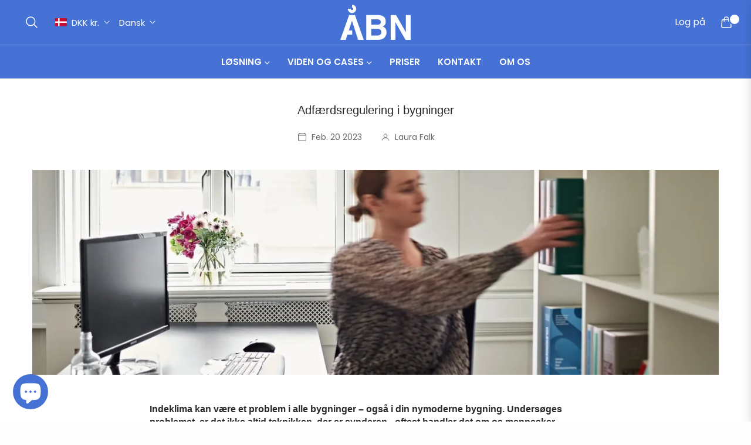

--- FILE ---
content_type: text/css
request_url: https://aabn.io/cdn/shop/t/17/assets/theme.css?v=99474620560370697461762206124
body_size: 42833
content:
.grid{*zoom: 1}.grid:after{content:"";display:table;clear:both}.grid{list-style:none;padding:0;margin:0 0 0 -20px}@media (max-width:991px){.grid{margin:0}}.grid__item{float:left;width:100%;-ms-flex-preferred-size:auto!important;-webkit-flex-basis:auto!important;-moz-flex-basis:auto!important;flex-basis:auto!important}.grid__item[class*=--push]{position:relative}.flex{display:-webkit-flex;display:-ms-flexbox;display:flex;width:100%}.flex__item{position:relative;-webkit-flex:1 1 100%;-moz-flex:1 1 100%;-ms-flex:1 1 100%;flex:1 1 100%;width:auto!important;min-width:0}.flex__item--fixed{-webkit-flex:0 1 auto;-moz-flex:0 1 auto;-ms-flex:0 1 auto;flex:0 1 auto}.gap-1{gap:.25rem!important}.gap-2{gap:.5rem!important}.gap-3{gap:1rem!important}.gap-4{gap:1.5rem!important}.gap-5{gap:3rem!important}.one-whole{width:100%;-ms-flex-preferred-size:100%;-webkit-flex-basis:100%;-moz-flex-basis:100%;flex-basis:100%}.one-half{width:50%;-ms-flex-preferred-size:50%;-webkit-flex-basis:50%;-moz-flex-basis:50%;flex-basis:50%}.one-third{width:33.33333%;-ms-flex-preferred-size:33.33333%;-webkit-flex-basis:33.33333%;-moz-flex-basis:33.33333%;flex-basis:33.33333%}.two-thirds{width:66.66667%;-ms-flex-preferred-size:66.66667%;-webkit-flex-basis:66.66667%;-moz-flex-basis:66.66667%;flex-basis:66.66667%}.one-quarter{width:25%;-ms-flex-preferred-size:25%;-webkit-flex-basis:25%;-moz-flex-basis:25%;flex-basis:25%}.two-quarters{width:50%;-ms-flex-preferred-size:50%;-webkit-flex-basis:50%;-moz-flex-basis:50%;flex-basis:50%}.three-quarters{width:75%;-ms-flex-preferred-size:75%;-webkit-flex-basis:75%;-moz-flex-basis:75%;flex-basis:75%}.one-fifth{width:20%;-ms-flex-preferred-size:20%;-webkit-flex-basis:20%;-moz-flex-basis:20%;flex-basis:20%}.two-fifths{width:40%;-ms-flex-preferred-size:40%;-webkit-flex-basis:40%;-moz-flex-basis:40%;flex-basis:40%}.three-fifths{width:60%;-ms-flex-preferred-size:60%;-webkit-flex-basis:60%;-moz-flex-basis:60%;flex-basis:60%}.four-fifths{width:80%;-ms-flex-preferred-size:80%;-webkit-flex-basis:80%;-moz-flex-basis:80%;flex-basis:80%}.one-sixth{width:16.66667%;-ms-flex-preferred-size:16.66667%;-webkit-flex-basis:16.66667%;-moz-flex-basis:16.66667%;flex-basis:16.66667%}.two-sixths{width:33.33333%;-ms-flex-preferred-size:33.33333%;-webkit-flex-basis:33.33333%;-moz-flex-basis:33.33333%;flex-basis:33.33333%}.three-sixths{width:50%;-ms-flex-preferred-size:50%;-webkit-flex-basis:50%;-moz-flex-basis:50%;flex-basis:50%}.four-sixths{width:66.66667%;-ms-flex-preferred-size:66.66667%;-webkit-flex-basis:66.66667%;-moz-flex-basis:66.66667%;flex-basis:66.66667%}.five-sixths{width:83.33333%;-ms-flex-preferred-size:83.33333%;-webkit-flex-basis:83.33333%;-moz-flex-basis:83.33333%;flex-basis:83.33333%}.one-eighth{width:12.5%;-ms-flex-preferred-size:12.5%;-webkit-flex-basis:12.5%;-moz-flex-basis:12.5%;flex-basis:12.5%}.two-eighths{width:25%;-ms-flex-preferred-size:25%;-webkit-flex-basis:25%;-moz-flex-basis:25%;flex-basis:25%}.three-eighths{width:37.5%;-ms-flex-preferred-size:37.5%;-webkit-flex-basis:37.5%;-moz-flex-basis:37.5%;flex-basis:37.5%}.four-eighths{width:50%;-ms-flex-preferred-size:50%;-webkit-flex-basis:50%;-moz-flex-basis:50%;flex-basis:50%}.five-eighths{width:62.5%;-ms-flex-preferred-size:62.5%;-webkit-flex-basis:62.5%;-moz-flex-basis:62.5%;flex-basis:62.5%}.six-eighths{width:75%;-ms-flex-preferred-size:75%;-webkit-flex-basis:75%;-moz-flex-basis:75%;flex-basis:75%}.seven-eighths{width:87.5%;-ms-flex-preferred-size:87.5%;-webkit-flex-basis:87.5%;-moz-flex-basis:87.5%;flex-basis:87.5%}.one-tenth{width:10%;-ms-flex-preferred-size:10%;-webkit-flex-basis:10%;-moz-flex-basis:10%;flex-basis:10%}.two-tenths{width:20%;-ms-flex-preferred-size:20%;-webkit-flex-basis:20%;-moz-flex-basis:20%;flex-basis:20%}.three-tenths{width:30%;-ms-flex-preferred-size:30%;-webkit-flex-basis:30%;-moz-flex-basis:30%;flex-basis:30%}.four-tenths{width:40%;-ms-flex-preferred-size:40%;-webkit-flex-basis:40%;-moz-flex-basis:40%;flex-basis:40%}.five-tenths{width:50%;-ms-flex-preferred-size:50%;-webkit-flex-basis:50%;-moz-flex-basis:50%;flex-basis:50%}.six-tenths{width:60%;-ms-flex-preferred-size:60%;-webkit-flex-basis:60%;-moz-flex-basis:60%;flex-basis:60%}.seven-tenths{width:70%;-ms-flex-preferred-size:70%;-webkit-flex-basis:70%;-moz-flex-basis:70%;flex-basis:70%}.eight-tenths{width:80%;-ms-flex-preferred-size:80%;-webkit-flex-basis:80%;-moz-flex-basis:80%;flex-basis:80%}.nine-tenths{width:90%;-ms-flex-preferred-size:90%;-webkit-flex-basis:90%;-moz-flex-basis:90%;flex-basis:90%}.one-twelfth{width:8.33333%;-ms-flex-preferred-size:8.33333%;-webkit-flex-basis:8.33333%;-moz-flex-basis:8.33333%;flex-basis:8.33333%}.two-twelfths{width:16.66667%;-ms-flex-preferred-size:16.66667%;-webkit-flex-basis:16.66667%;-moz-flex-basis:16.66667%;flex-basis:16.66667%}.three-twelfths{width:25%;-ms-flex-preferred-size:25%;-webkit-flex-basis:25%;-moz-flex-basis:25%;flex-basis:25%}.four-twelfths{width:33.33333%;-ms-flex-preferred-size:33.33333%;-webkit-flex-basis:33.33333%;-moz-flex-basis:33.33333%;flex-basis:33.33333%}.five-twelfths{width:41.66667%;-ms-flex-preferred-size:41.66667%;-webkit-flex-basis:41.66667%;-moz-flex-basis:41.66667%;flex-basis:41.66667%}.six-twelfths{width:50%;-ms-flex-preferred-size:50%;-webkit-flex-basis:50%;-moz-flex-basis:50%;flex-basis:50%}.seven-twelfths{width:58.33333%;-ms-flex-preferred-size:58.33333%;-webkit-flex-basis:58.33333%;-moz-flex-basis:58.33333%;flex-basis:58.33333%}.eight-twelfths{width:66.66667%;-ms-flex-preferred-size:66.66667%;-webkit-flex-basis:66.66667%;-moz-flex-basis:66.66667%;flex-basis:66.66667%}.nine-twelfths{width:75%;-ms-flex-preferred-size:75%;-webkit-flex-basis:75%;-moz-flex-basis:75%;flex-basis:75%}.ten-twelfths{width:83.33333%;-ms-flex-preferred-size:83.33333%;-webkit-flex-basis:83.33333%;-moz-flex-basis:83.33333%;flex-basis:83.33333%}.eleven-twelfths{width:91.66667%;-ms-flex-preferred-size:91.66667%;-webkit-flex-basis:91.66667%;-moz-flex-basis:91.66667%;flex-basis:91.66667%}.show{display:block!important}.hide{display:none!important}@media only screen and (max-width: 749px){.small--one-whole{width:100%;-ms-flex-preferred-size:100%;-webkit-flex-basis:100%;-moz-flex-basis:100%;flex-basis:100%}.small--one-half{width:50%;-ms-flex-preferred-size:50%;-webkit-flex-basis:50%;-moz-flex-basis:50%;flex-basis:50%}.small--one-third{width:33.33333%;-ms-flex-preferred-size:33.33333%;-webkit-flex-basis:33.33333%;-moz-flex-basis:33.33333%;flex-basis:33.33333%}.small--two-thirds{width:66.66667%;-ms-flex-preferred-size:66.66667%;-webkit-flex-basis:66.66667%;-moz-flex-basis:66.66667%;flex-basis:66.66667%}.small--one-quarter{width:25%;-ms-flex-preferred-size:25%;-webkit-flex-basis:25%;-moz-flex-basis:25%;flex-basis:25%}.small--two-quarters{width:50%;-ms-flex-preferred-size:50%;-webkit-flex-basis:50%;-moz-flex-basis:50%;flex-basis:50%}.small--three-quarters{width:75%;-ms-flex-preferred-size:75%;-webkit-flex-basis:75%;-moz-flex-basis:75%;flex-basis:75%}.small--one-fifth{width:20%;-ms-flex-preferred-size:20%;-webkit-flex-basis:20%;-moz-flex-basis:20%;flex-basis:20%}.small--two-fifths{width:40%;-ms-flex-preferred-size:40%;-webkit-flex-basis:40%;-moz-flex-basis:40%;flex-basis:40%}.small--three-fifths{width:60%;-ms-flex-preferred-size:60%;-webkit-flex-basis:60%;-moz-flex-basis:60%;flex-basis:60%}.small--four-fifths{width:80%;-ms-flex-preferred-size:80%;-webkit-flex-basis:80%;-moz-flex-basis:80%;flex-basis:80%}.small--one-sixth{width:16.66667%;-ms-flex-preferred-size:16.66667%;-webkit-flex-basis:16.66667%;-moz-flex-basis:16.66667%;flex-basis:16.66667%}.small--two-sixths{width:33.33333%;-ms-flex-preferred-size:33.33333%;-webkit-flex-basis:33.33333%;-moz-flex-basis:33.33333%;flex-basis:33.33333%}.small--three-sixths{width:50%;-ms-flex-preferred-size:50%;-webkit-flex-basis:50%;-moz-flex-basis:50%;flex-basis:50%}.small--four-sixths{width:66.66667%;-ms-flex-preferred-size:66.66667%;-webkit-flex-basis:66.66667%;-moz-flex-basis:66.66667%;flex-basis:66.66667%}.small--five-sixths{width:83.33333%;-ms-flex-preferred-size:83.33333%;-webkit-flex-basis:83.33333%;-moz-flex-basis:83.33333%;flex-basis:83.33333%}.small--one-eighth{width:12.5%;-ms-flex-preferred-size:12.5%;-webkit-flex-basis:12.5%;-moz-flex-basis:12.5%;flex-basis:12.5%}.small--two-eighths{width:25%;-ms-flex-preferred-size:25%;-webkit-flex-basis:25%;-moz-flex-basis:25%;flex-basis:25%}.small--three-eighths{width:37.5%;-ms-flex-preferred-size:37.5%;-webkit-flex-basis:37.5%;-moz-flex-basis:37.5%;flex-basis:37.5%}.small--four-eighths{width:50%;-ms-flex-preferred-size:50%;-webkit-flex-basis:50%;-moz-flex-basis:50%;flex-basis:50%}.small--five-eighths{width:62.5%;-ms-flex-preferred-size:62.5%;-webkit-flex-basis:62.5%;-moz-flex-basis:62.5%;flex-basis:62.5%}.small--six-eighths{width:75%;-ms-flex-preferred-size:75%;-webkit-flex-basis:75%;-moz-flex-basis:75%;flex-basis:75%}.small--seven-eighths{width:87.5%;-ms-flex-preferred-size:87.5%;-webkit-flex-basis:87.5%;-moz-flex-basis:87.5%;flex-basis:87.5%}.small--one-tenth{width:10%;-ms-flex-preferred-size:10%;-webkit-flex-basis:10%;-moz-flex-basis:10%;flex-basis:10%}.small--two-tenths{width:20%;-ms-flex-preferred-size:20%;-webkit-flex-basis:20%;-moz-flex-basis:20%;flex-basis:20%}.small--three-tenths{width:30%;-ms-flex-preferred-size:30%;-webkit-flex-basis:30%;-moz-flex-basis:30%;flex-basis:30%}.small--four-tenths{width:40%;-ms-flex-preferred-size:40%;-webkit-flex-basis:40%;-moz-flex-basis:40%;flex-basis:40%}.small--five-tenths{width:50%;-ms-flex-preferred-size:50%;-webkit-flex-basis:50%;-moz-flex-basis:50%;flex-basis:50%}.small--six-tenths{width:60%;-ms-flex-preferred-size:60%;-webkit-flex-basis:60%;-moz-flex-basis:60%;flex-basis:60%}.small--seven-tenths{width:70%;-ms-flex-preferred-size:70%;-webkit-flex-basis:70%;-moz-flex-basis:70%;flex-basis:70%}.small--eight-tenths{width:80%;-ms-flex-preferred-size:80%;-webkit-flex-basis:80%;-moz-flex-basis:80%;flex-basis:80%}.small--nine-tenths{width:90%;-ms-flex-preferred-size:90%;-webkit-flex-basis:90%;-moz-flex-basis:90%;flex-basis:90%}.small--one-twelfth{width:8.33333%;-ms-flex-preferred-size:8.33333%;-webkit-flex-basis:8.33333%;-moz-flex-basis:8.33333%;flex-basis:8.33333%}.small--two-twelfths{width:16.66667%;-ms-flex-preferred-size:16.66667%;-webkit-flex-basis:16.66667%;-moz-flex-basis:16.66667%;flex-basis:16.66667%}.small--three-twelfths{width:25%;-ms-flex-preferred-size:25%;-webkit-flex-basis:25%;-moz-flex-basis:25%;flex-basis:25%}.small--four-twelfths{width:33.33333%;-ms-flex-preferred-size:33.33333%;-webkit-flex-basis:33.33333%;-moz-flex-basis:33.33333%;flex-basis:33.33333%}.small--five-twelfths{width:41.66667%;-ms-flex-preferred-size:41.66667%;-webkit-flex-basis:41.66667%;-moz-flex-basis:41.66667%;flex-basis:41.66667%}.small--six-twelfths{width:50%;-ms-flex-preferred-size:50%;-webkit-flex-basis:50%;-moz-flex-basis:50%;flex-basis:50%}.small--seven-twelfths{width:58.33333%;-ms-flex-preferred-size:58.33333%;-webkit-flex-basis:58.33333%;-moz-flex-basis:58.33333%;flex-basis:58.33333%}.small--eight-twelfths{width:66.66667%;-ms-flex-preferred-size:66.66667%;-webkit-flex-basis:66.66667%;-moz-flex-basis:66.66667%;flex-basis:66.66667%}.small--nine-twelfths{width:75%;-ms-flex-preferred-size:75%;-webkit-flex-basis:75%;-moz-flex-basis:75%;flex-basis:75%}.small--ten-twelfths{width:83.33333%;-ms-flex-preferred-size:83.33333%;-webkit-flex-basis:83.33333%;-moz-flex-basis:83.33333%;flex-basis:83.33333%}.small--eleven-twelfths{width:91.66667%;-ms-flex-preferred-size:91.66667%;-webkit-flex-basis:91.66667%;-moz-flex-basis:91.66667%;flex-basis:91.66667%}.grid--uniform .small--one-half:nth-child(odd),.grid--uniform .small--one-third:nth-child(3n+1),.grid--uniform .small--one-quarter:nth-child(4n+1),.grid--uniform .small--one-fifth:nth-child(5n+1),.grid--uniform .small--one-sixth:nth-child(6n+1),.grid--uniform .small--two-sixths:nth-child(3n+1),.grid--uniform .small--three-sixths:nth-child(odd),.grid--uniform .small--two-eighths:nth-child(4n+1),.grid--uniform .small--four-eighths:nth-child(odd),.grid--uniform .small--five-tenths:nth-child(odd),.grid--uniform .small--one-twelfth:nth-child(12n+1),.grid--uniform .small--two-twelfths:nth-child(6n+1),.grid--uniform .small--three-twelfths:nth-child(4n+1),.grid--uniform .small--four-twelfths:nth-child(3n+1),.grid--uniform .small--six-twelfths:nth-child(odd){clear:both}.small--show{display:block!important}.small--hide{display:none!important}}@media only screen and (min-width: 750px){.medium-up--one-whole{width:100%;-ms-flex-preferred-size:100%;-webkit-flex-basis:100%;-moz-flex-basis:100%;flex-basis:100%}.medium-up--one-half{width:50%;-ms-flex-preferred-size:50%;-webkit-flex-basis:50%;-moz-flex-basis:50%;flex-basis:50%}.medium-up--one-third{width:33.33333%;-ms-flex-preferred-size:33.33333%;-webkit-flex-basis:33.33333%;-moz-flex-basis:33.33333%;flex-basis:33.33333%}.medium-up--two-thirds{width:66.66667%;-ms-flex-preferred-size:66.66667%;-webkit-flex-basis:66.66667%;-moz-flex-basis:66.66667%;flex-basis:66.66667%}.medium-up--one-quarter{width:25%;-ms-flex-preferred-size:25%;-webkit-flex-basis:25%;-moz-flex-basis:25%;flex-basis:25%}.medium-up--two-quarters{width:50%;-ms-flex-preferred-size:50%;-webkit-flex-basis:50%;-moz-flex-basis:50%;flex-basis:50%}.medium-up--three-quarters{width:75%;-ms-flex-preferred-size:75%;-webkit-flex-basis:75%;-moz-flex-basis:75%;flex-basis:75%}.medium-up--one-fifth{width:20%;-ms-flex-preferred-size:20%;-webkit-flex-basis:20%;-moz-flex-basis:20%;flex-basis:20%}.medium-up--two-fifths{width:40%;-ms-flex-preferred-size:40%;-webkit-flex-basis:40%;-moz-flex-basis:40%;flex-basis:40%}.medium-up--three-fifths{width:60%;-ms-flex-preferred-size:60%;-webkit-flex-basis:60%;-moz-flex-basis:60%;flex-basis:60%}.medium-up--four-fifths{width:80%;-ms-flex-preferred-size:80%;-webkit-flex-basis:80%;-moz-flex-basis:80%;flex-basis:80%}.medium-up--one-sixth{width:16.66667%;-ms-flex-preferred-size:16.66667%;-webkit-flex-basis:16.66667%;-moz-flex-basis:16.66667%;flex-basis:16.66667%}.medium-up--two-sixths{width:33.33333%;-ms-flex-preferred-size:33.33333%;-webkit-flex-basis:33.33333%;-moz-flex-basis:33.33333%;flex-basis:33.33333%}.medium-up--three-sixths{width:50%;-ms-flex-preferred-size:50%;-webkit-flex-basis:50%;-moz-flex-basis:50%;flex-basis:50%}.medium-up--four-sixths{width:66.66667%;-ms-flex-preferred-size:66.66667%;-webkit-flex-basis:66.66667%;-moz-flex-basis:66.66667%;flex-basis:66.66667%}.medium-up--five-sixths{width:83.33333%;-ms-flex-preferred-size:83.33333%;-webkit-flex-basis:83.33333%;-moz-flex-basis:83.33333%;flex-basis:83.33333%}.medium-up--one-eighth{width:12.5%;-ms-flex-preferred-size:12.5%;-webkit-flex-basis:12.5%;-moz-flex-basis:12.5%;flex-basis:12.5%}.medium-up--two-eighths{width:25%;-ms-flex-preferred-size:25%;-webkit-flex-basis:25%;-moz-flex-basis:25%;flex-basis:25%}.medium-up--three-eighths{width:37.5%;-ms-flex-preferred-size:37.5%;-webkit-flex-basis:37.5%;-moz-flex-basis:37.5%;flex-basis:37.5%}.medium-up--four-eighths{width:50%;-ms-flex-preferred-size:50%;-webkit-flex-basis:50%;-moz-flex-basis:50%;flex-basis:50%}.medium-up--five-eighths{width:62.5%;-ms-flex-preferred-size:62.5%;-webkit-flex-basis:62.5%;-moz-flex-basis:62.5%;flex-basis:62.5%}.medium-up--six-eighths{width:75%;-ms-flex-preferred-size:75%;-webkit-flex-basis:75%;-moz-flex-basis:75%;flex-basis:75%}.medium-up--seven-eighths{width:87.5%;-ms-flex-preferred-size:87.5%;-webkit-flex-basis:87.5%;-moz-flex-basis:87.5%;flex-basis:87.5%}.medium-up--one-tenth{width:10%;-ms-flex-preferred-size:10%;-webkit-flex-basis:10%;-moz-flex-basis:10%;flex-basis:10%}.medium-up--two-tenths{width:20%;-ms-flex-preferred-size:20%;-webkit-flex-basis:20%;-moz-flex-basis:20%;flex-basis:20%}.medium-up--three-tenths{width:30%;-ms-flex-preferred-size:30%;-webkit-flex-basis:30%;-moz-flex-basis:30%;flex-basis:30%}.medium-up--four-tenths{width:40%;-ms-flex-preferred-size:40%;-webkit-flex-basis:40%;-moz-flex-basis:40%;flex-basis:40%}.medium-up--five-tenths{width:50%;-ms-flex-preferred-size:50%;-webkit-flex-basis:50%;-moz-flex-basis:50%;flex-basis:50%}.medium-up--six-tenths{width:60%;-ms-flex-preferred-size:60%;-webkit-flex-basis:60%;-moz-flex-basis:60%;flex-basis:60%}.medium-up--seven-tenths{width:70%;-ms-flex-preferred-size:70%;-webkit-flex-basis:70%;-moz-flex-basis:70%;flex-basis:70%}.medium-up--eight-tenths{width:80%;-ms-flex-preferred-size:80%;-webkit-flex-basis:80%;-moz-flex-basis:80%;flex-basis:80%}.medium-up--nine-tenths{width:90%;-ms-flex-preferred-size:90%;-webkit-flex-basis:90%;-moz-flex-basis:90%;flex-basis:90%}.medium-up--one-twelfth{width:8.33333%;-ms-flex-preferred-size:8.33333%;-webkit-flex-basis:8.33333%;-moz-flex-basis:8.33333%;flex-basis:8.33333%}.medium-up--two-twelfths{width:16.66667%;-ms-flex-preferred-size:16.66667%;-webkit-flex-basis:16.66667%;-moz-flex-basis:16.66667%;flex-basis:16.66667%}.medium-up--three-twelfths{width:25%;-ms-flex-preferred-size:25%;-webkit-flex-basis:25%;-moz-flex-basis:25%;flex-basis:25%}.medium-up--four-twelfths{width:33.33333%;-ms-flex-preferred-size:33.33333%;-webkit-flex-basis:33.33333%;-moz-flex-basis:33.33333%;flex-basis:33.33333%}.medium-up--five-twelfths{width:41.66667%;-ms-flex-preferred-size:41.66667%;-webkit-flex-basis:41.66667%;-moz-flex-basis:41.66667%;flex-basis:41.66667%}.medium-up--six-twelfths{width:50%;-ms-flex-preferred-size:50%;-webkit-flex-basis:50%;-moz-flex-basis:50%;flex-basis:50%}.medium-up--seven-twelfths{width:58.33333%;-ms-flex-preferred-size:58.33333%;-webkit-flex-basis:58.33333%;-moz-flex-basis:58.33333%;flex-basis:58.33333%}.medium-up--eight-twelfths{width:66.66667%;-ms-flex-preferred-size:66.66667%;-webkit-flex-basis:66.66667%;-moz-flex-basis:66.66667%;flex-basis:66.66667%}.medium-up--nine-twelfths{width:75%;-ms-flex-preferred-size:75%;-webkit-flex-basis:75%;-moz-flex-basis:75%;flex-basis:75%}.medium-up--ten-twelfths{width:83.33333%;-ms-flex-preferred-size:83.33333%;-webkit-flex-basis:83.33333%;-moz-flex-basis:83.33333%;flex-basis:83.33333%}.medium-up--eleven-twelfths{width:91.66667%;-ms-flex-preferred-size:91.66667%;-webkit-flex-basis:91.66667%;-moz-flex-basis:91.66667%;flex-basis:91.66667%}.grid--uniform .medium-up--one-half:nth-child(odd),.grid--uniform .medium-up--one-third:nth-child(3n+1),.grid--uniform .medium-up--one-quarter:nth-child(4n+1),.grid--uniform .medium-up--one-fifth:nth-child(5n+1),.grid--uniform .medium-up--one-sixth:nth-child(6n+1),.grid--uniform .medium-up--two-sixths:nth-child(3n+1),.grid--uniform .medium-up--three-sixths:nth-child(odd),.grid--uniform .medium-up--two-eighths:nth-child(4n+1),.grid--uniform .medium-up--four-eighths:nth-child(odd),.grid--uniform .medium-up--five-tenths:nth-child(odd),.grid--uniform .medium-up--one-twelfth:nth-child(12n+1),.grid--uniform .medium-up--two-twelfths:nth-child(6n+1),.grid--uniform .medium-up--three-twelfths:nth-child(4n+1),.grid--uniform .medium-up--four-twelfths:nth-child(3n+1),.grid--uniform .medium-up--six-twelfths:nth-child(odd){clear:both}.medium-up--show{display:block!important}.medium-up--hide{display:none!important}}@media only screen and (min-width: 990px){.large-up--one-whole{width:100%;-ms-flex-preferred-size:100%;-webkit-flex-basis:100%;-moz-flex-basis:100%;flex-basis:100%}.large-up--one-half{width:50%;-ms-flex-preferred-size:50%;-webkit-flex-basis:50%;-moz-flex-basis:50%;flex-basis:50%}.large-up--one-third{width:33.33333%;-ms-flex-preferred-size:33.33333%;-webkit-flex-basis:33.33333%;-moz-flex-basis:33.33333%;flex-basis:33.33333%}.large-up--two-thirds{width:66.66667%;-ms-flex-preferred-size:66.66667%;-webkit-flex-basis:66.66667%;-moz-flex-basis:66.66667%;flex-basis:66.66667%}.large-up--one-quarter{width:25%;-ms-flex-preferred-size:25%;-webkit-flex-basis:25%;-moz-flex-basis:25%;flex-basis:25%}.large-up--two-quarters{width:50%;-ms-flex-preferred-size:50%;-webkit-flex-basis:50%;-moz-flex-basis:50%;flex-basis:50%}.large-up--three-quarters{width:75%;-ms-flex-preferred-size:75%;-webkit-flex-basis:75%;-moz-flex-basis:75%;flex-basis:75%}.large-up--one-fifth{width:20%;-ms-flex-preferred-size:20%;-webkit-flex-basis:20%;-moz-flex-basis:20%;flex-basis:20%}.large-up--two-fifths{width:40%;-ms-flex-preferred-size:40%;-webkit-flex-basis:40%;-moz-flex-basis:40%;flex-basis:40%}.large-up--three-fifths{width:60%;-ms-flex-preferred-size:60%;-webkit-flex-basis:60%;-moz-flex-basis:60%;flex-basis:60%}.large-up--four-fifths{width:80%;-ms-flex-preferred-size:80%;-webkit-flex-basis:80%;-moz-flex-basis:80%;flex-basis:80%}.large-up--one-sixth{width:16.66667%;-ms-flex-preferred-size:16.66667%;-webkit-flex-basis:16.66667%;-moz-flex-basis:16.66667%;flex-basis:16.66667%}.large-up--two-sixths{width:33.33333%;-ms-flex-preferred-size:33.33333%;-webkit-flex-basis:33.33333%;-moz-flex-basis:33.33333%;flex-basis:33.33333%}.large-up--three-sixths{width:50%;-ms-flex-preferred-size:50%;-webkit-flex-basis:50%;-moz-flex-basis:50%;flex-basis:50%}.large-up--four-sixths{width:66.66667%;-ms-flex-preferred-size:66.66667%;-webkit-flex-basis:66.66667%;-moz-flex-basis:66.66667%;flex-basis:66.66667%}.large-up--five-sixths{width:83.33333%;-ms-flex-preferred-size:83.33333%;-webkit-flex-basis:83.33333%;-moz-flex-basis:83.33333%;flex-basis:83.33333%}.large-up--one-eighth{width:12.5%;-ms-flex-preferred-size:12.5%;-webkit-flex-basis:12.5%;-moz-flex-basis:12.5%;flex-basis:12.5%}.large-up--two-eighths{width:25%;-ms-flex-preferred-size:25%;-webkit-flex-basis:25%;-moz-flex-basis:25%;flex-basis:25%}.large-up--three-eighths{width:37.5%;-ms-flex-preferred-size:37.5%;-webkit-flex-basis:37.5%;-moz-flex-basis:37.5%;flex-basis:37.5%}.large-up--four-eighths{width:50%;-ms-flex-preferred-size:50%;-webkit-flex-basis:50%;-moz-flex-basis:50%;flex-basis:50%}.large-up--five-eighths{width:62.5%;-ms-flex-preferred-size:62.5%;-webkit-flex-basis:62.5%;-moz-flex-basis:62.5%;flex-basis:62.5%}.large-up--six-eighths{width:75%;-ms-flex-preferred-size:75%;-webkit-flex-basis:75%;-moz-flex-basis:75%;flex-basis:75%}.large-up--seven-eighths{width:87.5%;-ms-flex-preferred-size:87.5%;-webkit-flex-basis:87.5%;-moz-flex-basis:87.5%;flex-basis:87.5%}.large-up--one-tenth{width:10%;-ms-flex-preferred-size:10%;-webkit-flex-basis:10%;-moz-flex-basis:10%;flex-basis:10%}.large-up--two-tenths{width:20%;-ms-flex-preferred-size:20%;-webkit-flex-basis:20%;-moz-flex-basis:20%;flex-basis:20%}.large-up--three-tenths{width:30%;-ms-flex-preferred-size:30%;-webkit-flex-basis:30%;-moz-flex-basis:30%;flex-basis:30%}.large-up--four-tenths{width:40%;-ms-flex-preferred-size:40%;-webkit-flex-basis:40%;-moz-flex-basis:40%;flex-basis:40%}.large-up--five-tenths{width:50%;-ms-flex-preferred-size:50%;-webkit-flex-basis:50%;-moz-flex-basis:50%;flex-basis:50%}.large-up--six-tenths{width:60%;-ms-flex-preferred-size:60%;-webkit-flex-basis:60%;-moz-flex-basis:60%;flex-basis:60%}.large-up--seven-tenths{width:70%;-ms-flex-preferred-size:70%;-webkit-flex-basis:70%;-moz-flex-basis:70%;flex-basis:70%}.large-up--eight-tenths{width:80%;-ms-flex-preferred-size:80%;-webkit-flex-basis:80%;-moz-flex-basis:80%;flex-basis:80%}.large-up--nine-tenths{width:90%;-ms-flex-preferred-size:90%;-webkit-flex-basis:90%;-moz-flex-basis:90%;flex-basis:90%}.large-up--one-twelfth{width:8.33333%;-ms-flex-preferred-size:8.33333%;-webkit-flex-basis:8.33333%;-moz-flex-basis:8.33333%;flex-basis:8.33333%}.large-up--two-twelfths{width:16.66667%;-ms-flex-preferred-size:16.66667%;-webkit-flex-basis:16.66667%;-moz-flex-basis:16.66667%;flex-basis:16.66667%}.large-up--three-twelfths{width:25%;-ms-flex-preferred-size:25%;-webkit-flex-basis:25%;-moz-flex-basis:25%;flex-basis:25%}.large-up--four-twelfths{width:33.33333%;-ms-flex-preferred-size:33.33333%;-webkit-flex-basis:33.33333%;-moz-flex-basis:33.33333%;flex-basis:33.33333%}.large-up--five-twelfths{width:41.66667%;-ms-flex-preferred-size:41.66667%;-webkit-flex-basis:41.66667%;-moz-flex-basis:41.66667%;flex-basis:41.66667%}.large-up--six-twelfths{width:50%;-ms-flex-preferred-size:50%;-webkit-flex-basis:50%;-moz-flex-basis:50%;flex-basis:50%}.large-up--seven-twelfths{width:58.33333%;-ms-flex-preferred-size:58.33333%;-webkit-flex-basis:58.33333%;-moz-flex-basis:58.33333%;flex-basis:58.33333%}.large-up--eight-twelfths{width:66.66667%;-ms-flex-preferred-size:66.66667%;-webkit-flex-basis:66.66667%;-moz-flex-basis:66.66667%;flex-basis:66.66667%}.large-up--nine-twelfths{width:75%;-ms-flex-preferred-size:75%;-webkit-flex-basis:75%;-moz-flex-basis:75%;flex-basis:75%}.large-up--ten-twelfths{width:83.33333%;-ms-flex-preferred-size:83.33333%;-webkit-flex-basis:83.33333%;-moz-flex-basis:83.33333%;flex-basis:83.33333%}.large-up--eleven-twelfths{width:91.66667%;-ms-flex-preferred-size:91.66667%;-webkit-flex-basis:91.66667%;-moz-flex-basis:91.66667%;flex-basis:91.66667%}.grid--uniform .large-up--one-half:nth-child(odd),.grid--uniform .large-up--one-third:nth-child(3n+1),.grid--uniform .large-up--one-quarter:nth-child(4n+1),.grid--uniform .large-up--one-fifth:nth-child(5n+1),.grid--uniform .large-up--one-sixth:nth-child(6n+1),.grid--uniform .large-up--two-sixths:nth-child(3n+1),.grid--uniform .large-up--three-sixths:nth-child(odd),.grid--uniform .large-up--two-eighths:nth-child(4n+1),.grid--uniform .large-up--four-eighths:nth-child(odd),.grid--uniform .large-up--five-tenths:nth-child(odd),.grid--uniform .large-up--one-twelfth:nth-child(12n+1),.grid--uniform .large-up--two-twelfths:nth-child(6n+1),.grid--uniform .large-up--three-twelfths:nth-child(4n+1),.grid--uniform .large-up--four-twelfths:nth-child(3n+1),.grid--uniform .large-up--six-twelfths:nth-child(odd){clear:both}.large-up--show{display:block!important}.large-up--hide{display:none!important}}@media only screen and (min-width: 750px){.medium-up--push-one-half{left:50%}.medium-up--push-one-third{left:33.33333%}.medium-up--push-two-thirds{left:66.66667%}.medium-up--push-one-quarter{left:25%}.medium-up--push-two-quarters{left:50%}.medium-up--push-three-quarters{left:75%}.medium-up--push-one-fifth{left:20%}.medium-up--push-two-fifths{left:40%}.medium-up--push-three-fifths{left:60%}.medium-up--push-four-fifths{left:80%}.medium-up--push-one-sixth{left:16.66667%}.medium-up--push-two-sixths{left:33.33333%}.medium-up--push-three-sixths{left:50%}.medium-up--push-four-sixths{left:66.66667%}.medium-up--push-five-sixths{left:83.33333%}.medium-up--push-one-eighth{left:12.5%}.medium-up--push-two-eighths{left:25%}.medium-up--push-three-eighths{left:37.5%}.medium-up--push-four-eighths{left:50%}.medium-up--push-five-eighths{left:62.5%}.medium-up--push-six-eighths{left:75%}.medium-up--push-seven-eighths{left:87.5%}.medium-up--push-one-tenth{left:10%}.medium-up--push-two-tenths{left:20%}.medium-up--push-three-tenths{left:30%}.medium-up--push-four-tenths{left:40%}.medium-up--push-five-tenths{left:50%}.medium-up--push-six-tenths{left:60%}.medium-up--push-seven-tenths{left:70%}.medium-up--push-eight-tenths{left:80%}.medium-up--push-nine-tenths{left:90%}.medium-up--push-one-twelfth{left:8.33333%}.medium-up--push-two-twelfths{left:16.66667%}.medium-up--push-three-twelfths{left:25%}.medium-up--push-four-twelfths{left:33.33333%}.medium-up--push-five-twelfths{left:41.66667%}.medium-up--push-six-twelfths{left:50%}.medium-up--push-seven-twelfths{left:58.33333%}.medium-up--push-eight-twelfths{left:66.66667%}.medium-up--push-nine-twelfths{left:75%}.medium-up--push-ten-twelfths{left:83.33333%}.medium-up--push-eleven-twelfths{left:91.66667%}}*,*:before,*:after{box-sizing:border-box}*:focus{outline:none}body{margin:0!important;transition:opacity ease-out 1.2s;opacity:1!important}body,input,textarea,button,select{-webkit-font-smoothing:antialiased;-webkit-text-size-adjust:100%}img{max-width:100%;border:0;height:auto}button,input,optgroup,select,textarea{color:inherit;font:inherit;margin:0}button[disabled],html input[disabled]{cursor:default}button::-moz-focus-inner,[type=button]::-moz-focus-inner,[type=reset]::-moz-focus-inner,[type=submit]::-moz-focus-inner{border-style:none;padding:0}button:-moz-focusring,[type=button]:-moz-focusring,[type=reset]:-moz-focusring,[type=submit]:-moz-focusring{outline:1px dotted ButtonText}button:focus{outline:none}input[type=search]{-webkit-appearance:none;-moz-appearance:none;appearance:none}table{border-collapse:collapse;border-spacing:0}td,th{padding:0}textarea{overflow:auto;-webkit-appearance:none;-moz-appearance:none;appearance:none}[tabindex="-1"]:focus{outline:none}.clearfix{*zoom: 1}.clearfix:after{content:"";display:table;clear:both}.visually-hidden,.icon__fallback-text,.no-js .lazyload,.no-js .article__photo-wrapper,.no-js .image-content__image-wrapper{position:absolute!important;overflow:hidden;clip:rect(0 0 0 0);height:1px;width:1px;margin:-1px;padding:0;border:0}.js-focus-hidden:focus{outline:none}.outline-none{outline:0}.outline-none:hover,.outline-none:focus,.outline-none:active{outline:0}.box-shadow-none{box-shadow:none!important}.box-shadow-none:hover,.box-shadow-none:focus,.box-shadow-none:active{box-shadow:none!important}.skip-link:focus{clip:auto;width:auto;height:auto;margin:0;color:var(--color-body-text);background-color:var(--color-body);padding:var(--g-hgutter);z-index:10000;transition:none}body,html{background-color:var(--color-body)}.container,.container-fluid,.col,.col-1,.col-10,.col-11,.col-12,.col-2,.col-3,.col-4,.col-5,.col-6,.col-7,.col-8,.col-9,.col-auto,.col-lg,.col-lg-1,.col-lg-10,.col-lg-11,.col-lg-12,.col-lg-2,.col-lg-3,.col-lg-4,.col-lg-5,.col-lg-6,.col-lg-7,.col-lg-8,.col-lg-9,.col-lg-auto,.col-md,.col-md-1,.col-md-10,.col-md-11,.col-md-12,.col-md-2,.col-md-3,.col-md-4,.col-md-5,.col-md-6,.col-md-7,.col-md-8,.col-md-9,.col-md-auto,.col-sm,.col-sm-1,.col-sm-10,.col-sm-11,.col-sm-12,.col-sm-2,.col-sm-3,.col-sm-4,.col-sm-5,.col-sm-6,.col-sm-7,.col-sm-8,.col-sm-9,.col-sm-auto,.col-xl,.col-xl-1,.col-xl-10,.col-xl-11,.col-xl-12,.col-xl-2,.col-xl-3,.col-xl-4,.col-xl-5,.col-xl-6,.col-xl-7,.col-xl-8,.col-xl-9,.col-xl-auto,.col-2-4,.col-9-6,.col-sm-2-4,.col-sm-9-6,.col-md-2-4,.col-md-9-6,.col-lg-2-4,.col-lg-9-6{padding-left:var(--g-hgutter);padding-right:var(--g-hgutter)}.container-fluid{padding:0 20px}@media only screen and (min-width: 990px){.container-fluid{width:100%;max-width:1600px;margin-left:auto;margin-right:auto;padding-left:var(--g-gutter);padding-right:var(--g-gutter)}}@media only screen and (max-width: 989px){.container{padding:0 20px}}.row{margin-right:calc(0px - var(--g-hgutter));margin-left:calc(0px - var(--g-hgutter))}.row.no-gutters{margin-right:0;margin-left:0}.col-2-4,.col-9-6{-ms-flex:0 0 20%;flex:0 0 20%;max-width:20%}.col-9-6{-ms-flex:0 0 80%;flex:0 0 80%;max-width:80%}@media (min-width: 576px){.col-sm-2-4{-ms-flex:0 0 20%;flex:0 0 20%;max-width:20%}.col-sm-9-6{-ms-flex:0 0 80%;flex:0 0 80%;max-width:80%}}@media (min-width: 768px){.col-md-2-4{-ms-flex:0 0 20%;flex:0 0 20%;max-width:20%}.col-md-9-6{-ms-flex:0 0 80%;flex:0 0 80%;max-width:80%}}@media (min-width: 992px){.col-lg-2-4{-ms-flex:0 0 20%;flex:0 0 20%;max-width:20%}.col-lg-9-6{-ms-flex:0 0 80%;flex:0 0 80%;max-width:80%}}.page-width{max-width:1180px;margin:0 auto;padding:0 20px}.page-width:after{content:"";display:table;clear:both}@media only screen and (min-width: 750px){.page-width{padding:0 var(--g-gutter)}}blockquote p+cite{margin-top:var(--g-hgutter)}blockquote cite{display:block}blockquote cite:before{content:"\2014  "}code,pre{font-family:Consolas,monospace;font-size:1em}pre{overflow:auto}.blockquote{position:relative;font-size:16px}svg,.icon,[class^=icon-]{display:inline-block;vertical-align:middle;width:16px;height:16px;font-size:16px;fill:currentColor}.no-svg svg,.no-svg .icon,.no-svg [class^=icon-]{display:none}.iconx2 svg,.iconx2 .icon,.iconx2 [class^=icon-]{width:25px;height:25px;font-size:25px}.iconx3 svg,.iconx3 .icon,.iconx3 [class^=icon-]{width:30px;height:30px;font-size:30px}.iconx4 svg,.iconx4 .icon,.iconx4 [class^=icon-]{width:35px;height:35px;font-size:35px}.iconx5 svg,.iconx5 .icon,.iconx5 [class^=icon-]{width:40px;height:40px;font-size:40px}.iconx6 svg,.iconx6 .icon,.iconx6 [class^=icon-]{width:45px;height:45px;font-size:45px}.iconx7 svg,.iconx7 .icon,.iconx7 [class^=icon-]{width:50px;height:50px;font-size:50px}.iconx8 svg,.iconx8 .icon,.iconx8 [class^=icon-]{width:50px;height:50px;font-size:50px}.iconx9 svg,.iconx9 .icon,.iconx9 [class^=icon-]{width:60px;height:60px;font-size:60px}.iconx10 svg,.iconx10 .icon,.iconx10 [class^=icon-]{width:65px;height:65px;font-size:65px}.iconx11 svg,.iconx11 .icon,.iconx11 [class^=icon-]{width:70px;height:70px;font-size:70px}.iconx12 svg,.iconx12 .icon,.iconx12 [class^=icon-]{width:75px;height:75px;font-size:75px}.iconx13 svg,.iconx13 .icon,.iconx13 [class^=icon-]{width:80px;height:80px;font-size:80px}.iconx14 svg,.iconx14 .icon,.iconx14 [class^=icon-]{width:85px;height:85px;font-size:85px}.iconx15 svg,.iconx15 .icon,.iconx15 [class^=icon-]{width:90px;height:90px;font-size:90px}.no-svg .icon__fallback-text{position:static!important;overflow:inherit;clip:none;height:auto;width:auto;margin:0}svg.icon:not(.icon--full-color) circle,svg.icon:not(.icon--full-color) ellipse,svg.icon:not(.icon--full-color) g,svg.icon:not(.icon--full-color) line,svg.icon:not(.icon--full-color) path,svg.icon:not(.icon--full-color) polygon,svg.icon:not(.icon--full-color) polyline,svg.icon:not(.icon--full-color) rect,symbol.icon:not(.icon--full-color) circle,symbol.icon:not(.icon--full-color) ellipse,symbol.icon:not(.icon--full-color) g,symbol.icon:not(.icon--full-color) line,symbol.icon:not(.icon--full-color) path,symbol.icon:not(.icon--full-color) polygon,symbol.icon:not(.icon--full-color) polyline,symbol.icon:not(.icon--full-color) rect{fill:inherit;stroke:inherit}.lazyload,.lazyloading{opacity:.3}.lazyloaded{opacity:1;transition:opacity .2s}@keyframes zoom-fade-small{0%{opacity:0;transform:scale(1.1)}10%{opacity:.1}20%{opacity:.2}to{opacity:1;transform:scale(1)}}.scale-in{transition:transform .8s cubic-bezier(0,.14,.19,1),opacity .8s cubic-bezier(0,.14,.19,1);transition-delay:.5s;opacity:0;transform:scale(1.1)}.scale-in.lazyloaded{opacity:1;transform:scale(1);transition-delay:0s}img[data-sizes=auto]{display:block;width:100%}.payment-icons{-moz-user-select:none;-ms-user-select:none;-webkit-user-select:none;user-select:none;cursor:default}.payment-icons li{margin-right:5px}.payment-icons .icon,.payment-icons [class^=icon-]{width:38px;height:24px}.payment-icons .icon--wide{width:55px}ul,ol{margin:0;padding:0}ol{list-style:decimal}.list-styled{padding-left:30px}.rtl .list-styled{padding-right:30px;padding-left:inherit}.list--inline{padding:0;margin:0}.list--inline li{display:inline-block;margin-bottom:0}.text-center.rte ul,.text-center.rte ol,.text-center .rte ul,.text-center .rte ol{margin-left:0;list-style-position:inside}.rte__table-wrapper{max-width:100%;overflow:auto;-webkit-overflow-scrolling:touch}.btn{cursor:pointer;border-radius:0}.btn.focus,.btn:focus{box-shadow:none}.btn-link{color:var(--g-main);text-decoration:none}.btn-link:hover,.btn-link:active,.btn-link:focus{text-decoration:none;color:var(--g-cta-button)}.btn-primary,.btn-primary.disabled{border:1px solid var(--g-cta-button);background-color:var(--g-cta-button);color:#fff}.btn-primary:hover,.btn-primary:active,.btn-primary:focus{background-color:var(--g-main)!important;color:#fff!important;border-color:var(--g-main)!important;box-shadow:none!important}.btn-theme,.shopify-payment-button .shopify-payment-button__button--unbranded,.spr-summary-actions-newreview{z-index:1}.btn-theme.btn-sm,.shopify-payment-button .btn-sm.shopify-payment-button__button--unbranded,.btn-sm.spr-summary-actions-newreview{padding:.7rem 1rem}.btn-sm{padding:.7rem 1rem!important}input.btn-theme,.shopify-payment-button input.shopify-payment-button__button--unbranded,input.spr-summary-actions-newreview{background-color:var(--g-cta-button)}input.btn-theme:hover,.shopify-payment-button input.shopify-payment-button__button--unbranded:hover,input.spr-summary-actions-newreview:hover{background-color:var(--g-main)}.btn-theme,.shopify-payment-button .shopify-payment-button__button--unbranded,.spr-summary-actions-newreview,.rte .btn-theme,.rte .shopify-payment-button .shopify-payment-button__button--unbranded,.shopify-payment-button .rte .shopify-payment-button__button--unbranded,.rte .spr-summary-actions-newreview,.shopify-challenge__button{padding:var(--g-padding-ver-btn) var(--g-padding-hoz-btn);display:inline-block;width:auto;text-decoration:none!important;text-align:center;vertical-align:middle;white-space:nowrap;cursor:pointer;border:1px solid var(--g-cta-button);-moz-user-select:none;-ms-user-select:none;-webkit-user-select:none;user-select:none;-webkit-appearance:none;-moz-appearance:none;appearance:none;text-transform:var(--g-text-transform-btn);font-size:var(--g-font-size-btn);line-height:1;font-weight:var(--g-font-weight-btn);background-color:var(--g-cta-button);color:var(--g-cta-text);font-family:var(--g-font-family_btn);letter-spacing:var(--g-font-spacing-btn);border-radius:var(--g-font-radius-btn);position:relative;overflow:hidden;transition:.4s;border:none}.btn-outline{text-transform:var(--g-text-transform-btn);font-size:var(--g-font-size-btn);line-height:18px;font-weight:var(--g-font-weight-btn);background-color:transparent;font-family:var(--g-font-family_btn);letter-spacing:var(--g-font-spacing-btn);border-radius:var(--g-font-radius-btn);padding:calc(var(--g-padding-ver-btn) - 4px) var(--g-padding-hoz-btn);display:inline-block;border:2px solid var(--g-btn-outline-color);overflow:hidden;position:relative;z-index:1;color:var(--g-btn-outline-color)}.btn-outline.btn-outline-white{border-color:#fff;color:#fff}.btn-theme.btn-white,.shopify-payment-button .btn-white.shopify-payment-button__button--unbranded,.btn-white.spr-summary-actions-newreview,.rte .btn-theme.btn-white,.rte .shopify-payment-button .btn-white.shopify-payment-button__button--unbranded,.shopify-payment-button .rte .btn-white.shopify-payment-button__button--unbranded,.rte .btn-white.spr-summary-actions-newreview{background:#fff;color:var(--g-btn-outline-color)}.btn-theme.btn-white:before,.shopify-payment-button .btn-white.shopify-payment-button__button--unbranded:before,.btn-white.spr-summary-actions-newreview:before,.rte .btn-theme.btn-white:before,.rte .shopify-payment-button .btn-white.shopify-payment-button__button--unbranded:before,.shopify-payment-button .rte .btn-white.shopify-payment-button__button--unbranded:before,.rte .btn-white.spr-summary-actions-newreview:before{background:rgba(var(--g-color-heading-rgb),.05)}.btn-theme.btn-white:hover,.shopify-payment-button .btn-white.shopify-payment-button__button--unbranded:hover,.btn-white.spr-summary-actions-newreview:hover,.rte .btn-theme.btn-white:hover,.rte .shopify-payment-button .btn-white.shopify-payment-button__button--unbranded:hover,.shopify-payment-button .rte .btn-white.shopify-payment-button__button--unbranded:hover,.rte .btn-white.spr-summary-actions-newreview:hover{background:#fff;color:var(--g-btn-outline-color)}.btn-theme:before,.shopify-payment-button .shopify-payment-button__button--unbranded:before,.spr-summary-actions-newreview:before,.rte .btn-theme:before,.rte .shopify-payment-button .shopify-payment-button__button--unbranded:before,.shopify-payment-button .rte .shopify-payment-button__button--unbranded:before,.rte .spr-summary-actions-newreview:before,.btn-outline:before{content:"";display:block;position:absolute;background:var(--g-main);width:0;height:100%;top:0;left:auto;right:0;z-index:-1;transition:.3s var(--anim-transition)}.btn-theme:hover,.shopify-payment-button .shopify-payment-button__button--unbranded:hover,.spr-summary-actions-newreview:hover,.rte .btn-theme:hover,.rte .shopify-payment-button .shopify-payment-button__button--unbranded:hover,.shopify-payment-button .rte .shopify-payment-button__button--unbranded:hover,.rte .spr-summary-actions-newreview:hover,.btn-outline:hover,.shopify-challenge__button:hover{border-color:var(--g-main);color:var(--g-btn-hover-color)}.btn-theme:hover:before,.shopify-payment-button .shopify-payment-button__button--unbranded:hover:before,.spr-summary-actions-newreview:hover:before,.rte .btn-theme:hover:before,.rte .shopify-payment-button .shopify-payment-button__button--unbranded:hover:before,.shopify-payment-button .rte .shopify-payment-button__button--unbranded:hover:before,.rte .spr-summary-actions-newreview:hover:before,.btn-outline:hover:before{width:100%;right:auto;left:0}.btn-theme:active,.shopify-payment-button .shopify-payment-button__button--unbranded:active,.spr-summary-actions-newreview:active,.btn-theme:focus,.shopify-payment-button .shopify-payment-button__button--unbranded:focus,.spr-summary-actions-newreview:focus,.rte .btn-theme:active,.rte .shopify-payment-button .shopify-payment-button__button--unbranded:active,.shopify-payment-button .rte .shopify-payment-button__button--unbranded:active,.rte .spr-summary-actions-newreview:active,.rte .btn-theme:focus,.rte .shopify-payment-button .shopify-payment-button__button--unbranded:focus,.shopify-payment-button .rte .shopify-payment-button__button--unbranded:focus,.rte .spr-summary-actions-newreview:focus{border-color:var(--g-main);color:#fff}.btn-theme:active:before,.shopify-payment-button .shopify-payment-button__button--unbranded:active:before,.spr-summary-actions-newreview:active:before,.btn-theme:focus:before,.shopify-payment-button .shopify-payment-button__button--unbranded:focus:before,.spr-summary-actions-newreview:focus:before,.rte .btn-theme:active:before,.rte .shopify-payment-button .shopify-payment-button__button--unbranded:active:before,.shopify-payment-button .rte .shopify-payment-button__button--unbranded:active:before,.rte .spr-summary-actions-newreview:active:before,.rte .btn-theme:focus:before,.rte .shopify-payment-button .shopify-payment-button__button--unbranded:focus:before,.shopify-payment-button .rte .shopify-payment-button__button--unbranded:focus:before,.rte .spr-summary-actions-newreview:focus:before{transform:rotate3d(0,0,1,0) translateZ(0)}.btn-theme[disabled],.shopify-payment-button [disabled].shopify-payment-button__button--unbranded,[disabled].spr-summary-actions-newreview,.rte .btn-theme[disabled],.rte .shopify-payment-button [disabled].shopify-payment-button__button--unbranded,.shopify-payment-button .rte [disabled].shopify-payment-button__button--unbranded,.rte [disabled].spr-summary-actions-newreview{cursor:default;color:#757575;background-color:#d5d5d5;border-color:#d5d5d5}.btn-theme[disabled]:before,.shopify-payment-button [disabled].shopify-payment-button__button--unbranded:before,[disabled].spr-summary-actions-newreview:before,.rte .btn-theme[disabled]:before,.rte .shopify-payment-button [disabled].shopify-payment-button__button--unbranded:before,.shopify-payment-button .rte [disabled].shopify-payment-button__button--unbranded:before,.rte [disabled].spr-summary-actions-newreview:before{display:none}.btn-theme .icon,.shopify-payment-button .shopify-payment-button__button--unbranded .icon,.spr-summary-actions-newreview .icon,.btn-theme [class^=icon-],.shopify-payment-button .shopify-payment-button__button--unbranded [class^=icon-],.spr-summary-actions-newreview [class^=icon-],.rte .btn-theme .icon,.rte .shopify-payment-button .shopify-payment-button__button--unbranded .icon,.shopify-payment-button .rte .shopify-payment-button__button--unbranded .icon,.rte .spr-summary-actions-newreview .icon,.rte .btn-theme [class^=icon-],.rte .shopify-payment-button .shopify-payment-button__button--unbranded [class^=icon-],.shopify-payment-button .rte .shopify-payment-button__button--unbranded [class^=icon-],.rte .spr-summary-actions-newreview [class^=icon-]{fill:currentColor}.btn-gradient{background:#000;background:-moz-linear-gradient(top,black 0%,var(--color-accent) 100%);background:-webkit-gradient(linear,left top,left bottom,color-stop(0%,black),color-stop(100%,var(--color-accent)));background:-webkit-linear-gradient(top,black 0%,var(--color-accent) 100%);background:-o-linear-gradient(top,black 0%,var(--color-accent) 100%);background:-ms-linear-gradient(top,black 0%,var(--color-accent) 100%);background:linear-gradient(to bottom,black 0%,var(--color-accent) 100%);filter:progid:DXImageTransform.Microsoft.gradient(startColorstr="#ffffff",endColorstr="#000000",GradientType=0);color:#fff;border:none}.btn-gradient:hover{opacity:.8}.text-link{display:inline;border:0 none;background:none;padding:0;margin:0}table{width:100%;border-collapse:collapse;border-spacing:0}th{font-weight:700}th,td{text-align:left;border:1px solid rgba(0,0,0,.1)}@media only screen and (max-width: 749px){.responsive-table thead{display:none}.responsive-table tr{display:block}.responsive-table th,.responsive-table td{display:block;text-align:right;padding:var(--g-hgutter);margin:0}.responsive-table td:before{content:attr(data-label);float:left;text-align:center;font-size:var(--g-font-size);padding-right:10px}}.responsive-table__row{border-bottom:1px solid rgba(0,0,0,.1)}.responsive-table__row:last-child{border-bottom:1px solid transparent}svg:not(:root){overflow:hidden}.video-wrapper{position:relative;overflow:hidden;max-width:100%;padding-bottom:56.25%;height:0;height:auto}.video-wrapper iframe{position:absolute;top:0;left:0;width:100%;height:100%}@media only screen and (max-width: 989px){input,select,textarea{font-size:calc(var(--g-font-size) + 2px)}}fieldset{border:1px solid rgba(0,0,0,.1);margin:0 0 var(--g-gutter);padding:var(--g-hgutter)}legend{border:0;padding:0}button,input[type=submit]{cursor:pointer}input,textarea,select{border:1px solid rgba(0,0,0,.1);border-radius:0;max-width:100%}input:focus,textarea:focus,select:focus{border-color:#b5b5b5;outline:none}input[disabled],textarea[disabled],select[disabled]{cursor:default;background-color:#d5d5d5;border-color:#757575}input.input--error,select.input--error,textarea.input--error{border-color:#ec523e;background-color:#ec523e;color:#ec523e}select{-webkit-appearance:none;-moz-appearance:none;appearance:none;background-position:right center;background-image:url(//aabn.io/cdn/shop/t/17/assets/ico-select.svg?v=67085774643921612841723627634);background-repeat:no-repeat;background-position:right 10px center;background-color:transparent;padding-right:28px;text-indent:.01px;text-overflow:"";cursor:pointer}optgroup{font-weight:700}option{color:#000;background-color:#fff}select::-ms-expand{display:none}.label--hidden{position:absolute;height:0;width:0;margin-bottom:0;overflow:hidden;clip:rect(1px,1px,1px,1px)}label[for]{cursor:pointer}.is_stuck{padding-top:30px}.border-radius-0{border-radius:0!important}.text-body{color:var(--color-body-text)!important}.text-theme{color:var(--g-main)!important}.text-theme-2{color:var(--g-main-2)!important}.text-theme-50{color:var(--color-accent)80!important}.bg-theme,.bg-theme-light{background-color:var(--g-main)!important}.js-fake-view{border-radius:8px;min-width:18px;text-align:center;font-weight:600;display:inline-block}.bg-theme-dark{background-color:#004d3a!important}.bg-theme-50{background-color:var(--color-accent)80!important}.border-theme{border-color:var(--g-main)!important}.text-hover-theme:hover,.text-theme-hover:hover{color:var(--g-main)!important}.font-family-1{font-family:var(--g-font-1)!important}.font-family-2{font-family:var(--g-font-2)!important}.font-family-3{font-family:var(--g-font-3)!important}.fs-140{font-size:140px;line-height:1}.fs-110{font-size:110px;line-height:1}@media (max-width:749px){.fs-140{font-size:var(--g-h1-font-size);line-height:1}.fs-110{font-size:80px;line-height:1}}.fz{font-size:var(--g-font-size)}.fz-1{font-size:calc(var(--g-font-size) + 1px)}.fz-2{font-size:calc(var(--g-font-size) + 2px)}.fz-3{font-size:calc(var(--g-font-size) + 3px)}.fz-4{font-size:calc(var(--g-font-size) + 4px)}.fz-5{font-size:calc(var(--g-font-size) + 5px)}.fz-6{font-size:calc(var(--g-font-size) + 6px)}.fz-7{font-size:calc(var(--g-font-size) + 7px)}.fz-8{font-size:calc(var(--g-font-size) + 8px)}.fz-9{font-size:calc(var(--g-font-size) + 9px)}.fz-10{font-size:calc(var(--g-font-size) + 10px)}.fz-n1{font-size:calc(var(--g-font-size) - 1px)}.fz-n2{font-size:calc(var(--g-font-size) - 2px)}.fz-n3{font-size:calc(var(--g-font-size) - 3px)}.fz-n4{font-size:calc(var(--g-font-size) - 4px)}.fz-n5{font-size:calc(var(--g-font-size) - 5px)}.transition{transition:all ease .45s}.transition:before,.transition:after{transition:all ease .45s}.position-absolute-100{position:absolute;width:100%;height:100%;top:0;left:0;z-index:1}.rating{padding-left:0;list-style:none}.rating li{width:16px;margin-right:2px;display:inline-block}.rating li svg{width:16px;height:16px}.rating li.rated svg{fill:var(--g-rate)}.hv-image-brightness:hover img{-webkit-filter:brightness(.5);filter:brightness(.5)}.hv-image-sepia:hover img{-webkit-filter:sepia(1);filter:sepia(1)}.hv-image-grayscale img{-webkit-filter:grayscale(1);filter:grayscale(1)}.hv-image-grayscale:hover img{-webkit-filter:none;filter:none}.hv-image-brightness-n img{-webkit-filter:brightness(.5);filter:brightness(.5)}.hv-image-brightness-n:hover img{-webkit-filter:brightness(1);filter:brightness(1)}.js-masonry .banner-theme{margin-bottom:20px}.banner-theme{position:relative;overflow:hidden}.banner-theme img{width:100%}.banner-theme>a{position:absolute;top:0;left:0;width:100%;height:100%;z-index:100;text-indent:200%;white-space:nowrap;font-size:0;opacity:0}.banner-theme figcaption{z-index:1}@media only screen and (min-width: 750px){.banner-theme:hover img{-ms-transform:scale(1.08);-webkit-transform:scale(1.08);transform:scale(1.08)}}.banner-theme:hover .bg-des:before{width:100%;right:auto;left:0}figcaption{position:relative}figcaption .bg-des{position:absolute;top:0;left:0;width:100%;height:100%;z-index:0;background-color:var( --g-figcaption-des );opacity:var( --g-figcaption-op )}.banner-theme figcaption{position:absolute;padding:40px;align-items:center;width:100%}@media only screen and (max-width: 989px){.banner-theme figcaption{padding:32px}}.banner-theme-top figcaption{top:0}.banner-theme-mid figcaption{top:50%;transform:translateY(-50%);width:auto}.banner-theme-left.banner-theme-mid figcaption{left:0}.banner-theme-center.banner-theme-mid figcaption{top:50%;left:50%;transform:translate(-50%,-50%);width:max-content;padding:0}.banner-theme-bottom figcaption{bottom:0;left:0}.banner-theme-left figcaption{left:0}.banner-theme-right figcaption{right:0}.spr-pagination-page{margin-right:5px}.rtl .spr-pagination-page{margin-left:5px;margin-right:inherit}.nav-tabs.nav-tabs-1{justify-content:center;border:none;gap:32px;box-shadow:0 -1px var(--g-input-border) inset}.nav-tabs.nav-tabs-1 .nav-link{color:var(--g-color-heading);border:none;opacity:.6;padding:0;background-color:transparent;display:inline-block;padding:0rem 0rem .5rem;position:relative;font-weight:500}.nav-tabs.nav-tabs-1 .nav-link:before{content:"";width:0;transition:width .3s ease;border-bottom:2px solid var(--g-color-heading);position:absolute;bottom:1px;left:0}.nav-tabs.nav-tabs-1 .nav-link:focus,.nav-tabs.nav-tabs-1 .nav-link.active{opacity:1;color:var(--g-color-heading)}.nav-tabs.nav-tabs-1 .nav-link.active:before,.nav-tabs.nav-tabs-1 .nav-link:focus:before{width:100%}.nav-tabs.nav-tabs-1 .nav-link:hover{opacity:1;color:var(--g-color-heading)}.section-title-1{font-weight:var(--g-h2-font-weight);font-size:var(--g-h2-font-size);line-height:var(--g-h2-font-lineheight);letter-spacing:var(--g-h2-font-spacing)}@media only screen and (max-width: 749px){.section-title-1{font-size:var(--g-h2-font-size-mobile)}}.section-title-1>span{position:relative}.section-title-0{font-weight:var(--g-h2-font-weight);font-size:var(--g-h2-font-size);line-height:var(--g-h2-font-lineheight);letter-spacing:var(--g-h2-font-spacing)}@media only screen and (max-width: 749px){.section-title-0{font-size:var(--g-h2-font-size-mobile)}}.mapouter,.gmap_canvas,.gmap_canvas iframe{width:100%!important}.global-price span,.js-wishlist-itembox .wl-sale,.js-viewed-item span.rc-sale,.js-compare-content span.cp-price{color:var(--g-main-2);font-weight:400}.js-viewed-item span.rc-nosale,.js-wishlist-itembox span{font-weight:400}.global-price s,.js-wishlist-itembox s,.js-viewed-item s,.js-compare-content s{color:#737373;margin-left:5px}.site-header__compare,.btn-newletter{padding:2px 6px;color:var(--g-color-heading)!important;letter-spacing:.1rem;text-transform:uppercase;font-size:74%;background:#ffffff1a;border-radius:2px}.group-fixed{position:fixed!important;left:0;top:50%;z-index:2;transform:rotate(-90deg) translate(-50%) translateY(100%);transform-origin:center left;display:flex;column-gap:8px}.menu-label{position:absolute;top:2px;padding:4px 8px;border-radius:16px;line-height:1;font-size:calc(var(--g-font-size) - 5px);color:var(--g-label-text);font-weight:400;right:0;font-family:var(--g-font-2);text-transform:capitalize}.menu-label>span{position:relative;display:inline-block}.menu-label>span:before{position:absolute;content:"";display:block;width:0;height:0;border-left:5px solid transparent;border-right:5px solid transparent;border-top:5px solid;left:50%;bottom:-7px;margin-left:-5px;display:none}.site-nav__dropdown{pointer-events:none}.site-nav__dropdown-container:hover>.site-nav__dropdown,.site-nav__item:hover>.site-nav__dropdown{pointer-events:auto}.site-nav__dropdown li{position:relative}.site-nav__dropdown li:before{content:"";position:absolute;right:-32px;width:100%;height:100%}.site-nav__dropdown--third-level{left:calc(100% + 32px)!important}.site-nav .dropdown-toggle:after{display:none!important}#NavDrawer .menu-label,.site-nav__dropdown .menu-label{position:static;font-size:calc(var(--g-font-size) - 5px);margin-left:5px;margin-top:-2px}.rtl #NavDrawer .menu-label,.rtl .site-nav__dropdown .menu-label{margin-right:5px;margin-left:inherit}#NavDrawer .menu-label>span:before,.site-nav__dropdown .menu-label>span:before{display:none}.menu-label--new{background-color:var(--g-label-new)}.menu-label--new>span:before{border-top-color:var(--g-label-new)}.menu-label--hot{background-color:var(--g-label-hot)}.menu-label--hot>span:before{border-top-color:var(--g-label-hot)}.menu-label--sale{background-color:var(--g-label-sale)}.menu-label--sale>span:before{border-top-color:var(--g-label-sale)}.menu-label--other{background-color:var(--g-label-other)}.menu-label--other>span:before{border-top-color:var(--g-label-other)}.giftcard__qr-code img{margin:0 auto}.giftcard__apple-wallet-image{display:block;margin:0 auto}.giftcard__wrap{margin:0 auto var(--g-gutter)}@media print{@page{margin:.5cm}p{orphans:3;widows:3}html,body{background-color:#fff;color:#000}.giftcard__print-link,.giftcard__apple-wallet{display:none}}.no-js:not(html){display:none}.no-js .no-js:not(html){display:block}.no-js .js{display:none}.full-width{padding:50px var(--g-gutter);background-color:var(--color-body)}.full-width--return-link{margin-bottom:-40px}.content-block+.full-width--return-link{margin-top:calc(0 - var(--g-gutter))}.page-empty{padding:80px 0;margin-bottom:calc(0 - var(--g-gutter))}.index-section:last-child{padding-bottom:0;margin-bottom:0}.index-section--flush+.index-section--flush{margin-top:-50px}.index-section--flush:last-child{padding-bottom:0;margin-bottom:0}.flex--center-vertical .flex__item{-ms-flex-item-align:center;-webkit-align-self:center;align-self:center}.flex--grid{margin:0 -10px;-webkit-flex-wrap:wrap;-moz-flex-wrap:wrap;-ms-flex-wrap:wrap;flex-wrap:wrap}.flex--grid>.flex__item{padding:10px}.flex--grid-center{-webkit-justify-content:center;-moz-justify-content:center;-ms-justify-content:center;justify-content:center}.flex--no-gutter{margin:0}.flex--no-gutter>.flex__item{padding:0}.grid--half-gutters{margin-left:calc(0px - var(--g-hgutter))}.grid--half-gutters>.grid__item{padding-left:var(--g-hgutter)}.grid--no-gutters{margin-left:0}.grid--no-gutters>.grid__item{padding-left:0}.grid--table{display:table;table-layout:fixed;width:100%;margin-left:0}.grid--table>.grid__item{float:none;display:table-cell;vertical-align:middle;padding-left:0}.medium-up--grid--table{display:table;table-layout:fixed;width:100%;margin-left:0}.medium-up--grid--table>.grid__item{float:none;display:table-cell;vertical-align:middle;padding-left:0}@media only screen and (max-width: 749px){.medium-up--grid--table{display:block}.medium-up--grid--table>.grid__item{display:block}}body,input,textarea,button,select,p{font-size:var(--g-font-size);font-family:var(--g-font-2);color:var(--color-body-text);line-height:var(--g-body-lineheight);font-weight:var(--g-font-weight-body)}html.rtl{direction:rtl}@media only screen and (max-width: 989px){input,textarea{font-size:calc(var(--g-font-size) + 2px)}}h1,h2,h3,h4,h5,h6,.h1,.h2,.h3,.h4,.h5,.h6{color:var(--g-color-heading);font-family:var(--g-font-1)}h1 a,h2 a,h3 a,h4 a,h5 a,h6 a,.h1 a,.h2 a,.h3 a,.h4 a,.h5 a,.h6 a{color:inherit;text-decoration:none;font-weight:inherit}h1:last-child,h2:last-child,h3:last-child,h4:last-child,h5:last-child,h6:last-child,.h1:last-child,.h2:last-child,.h3:last-child,.h4:last-child,.h5:last-child,.h6:last-child{margin-bottom:0}#topbar{font-family:var(--g-font-2)}.subtop{font-family:var(--g-font-2);font-weight:var(--g-font-weight-subtop);font-size:var(--g-font-size-subtop);line-height:26px;letter-spacing:var(--g-font-spacing-subtop);text-transform:uppercase;color:var(--g-font-color-subtop)}h1,.h1{font-weight:var(--g-h1-font-weight);font-size:var(--g-h1-font-size);line-height:var(--g-h1-font-lineheight);letter-spacing:var(--g-h1-font-spacing);text-transform:var(--g-h1-font-transform)}@media only screen and (max-width: 749px){h1,.h1{font-size:var(--g-h1-font-size-mobile)}}h2,.h2{font-weight:var(--g-h2-font-weight);font-size:var(--g-h2-font-size);line-height:var(--g-h2-font-lineheight);letter-spacing:var(--g-h2-font-spacing);text-transform:var(--g-h2-font-transform)}@media only screen and (max-width: 749px){h2,.h2{font-size:var(--g-h2-font-size-mobile)}}h3,.h3{font-weight:var(--g-h3-font-weight);font-size:var(--g-h3-font-size);line-height:var(--g-h3-font-lineheight);letter-spacing:var(--g-h3-font-spacing);text-transform:var(--g-h3-font-transform)}@media only screen and (max-width: 749px){h3,.h3{font-size:var(--g-h3-font-size-mobile)}}h4,.h4{font-weight:var(--g-h4-font-weight);font-size:var(--g-h4-font-size);line-height:var(--g-h4-font-lineheight);letter-spacing:var(--g-h4-font-spacing);text-transform:var(--g-h4-font-transform)}@media only screen and (max-width: 749px){h4,.h4{font-size:var(--g-h4-font-size-mobile)}}h5,.h5{font-weight:var(--g-h5-font-weight);font-size:var(--g-h5-font-size);line-height:var(--g-h5-font-lineheight);letter-spacing:var(--g-h5-font-spacing);text-transform:var(--g-h5-font-transform)}@media only screen and (max-width: 749px){h5,.h5{font-size:var(--g-h5-font-size-mobile)}}h6,.h6{font-weight:var(--g-h6-font-weight);font-size:var(--g-h6-font-size);line-height:var(--g-h6-font-lineheight);letter-spacing:var(--g-h6-font-spacing);text-transform:var(--g-h6-font-transform)}@media only screen and (max-width: 749px){h6,.h6{font-size:var(--g-h6-font-size-mobile)}}.rte{*zoom: 1;margin-bottom:var(--g-hgutter)}.rte:after{content:"";display:table;clear:both}.rte:last-child{margin-bottom:0}.rte h1,.rte h2,.rte h3,.rte h4,.rte h5,.rte h6{margin-top:40px}.rte h1:first-child,.rte h2:first-child,.rte h3:first-child,.rte h4:first-child,.rte h5:first-child,.rte h6:first-child{margin-top:0}.rte-setting{margin-bottom:var(--g-hgutter)}.rte-setting:last-child{margin-bottom:0}p{margin:0 0 10px;line-height:var(--g-body-lineheight)}p:last-child{margin-bottom:0}blockquote{text-align:center}blockquote cite{font-size:calc(var(--g-font-size) - 1px);opacity:.6}@media only screen and (max-width: 749px){blockquote{margin-left:0;margin-right:0}}.list--no-bullets{list-style:none}.list--bold{font-weight:700;font-size:var(--g-font-size)}.blog__rss-link .icon-rss{fill:currentColor;width:18px;height:18px;vertical-align:baseline}.title-blog-page{margin-bottom:30px}.blog__item{padding-bottom:40px}.blog__item .article__photo-container{overflow:hidden;margin:0}.content-block__image .article__photo-wrapper img{will-change:transform;transition:transform .5s cubic-bezier(0,.14,.19,1)}.content-block__image:hover .article__photo-wrapper img{transform:scale(1.08)}.blog__item .blog_tag,.blog_comment{font-size:calc(var(--g-font-size) - 2px);font-weight:400;line-height:1}.blog_tag{text-transform:capitalize}.blog__item--1 .blog__meta{position:absolute;top:.5rem;left:.5rem;transform-origin:top left;background-color:var(--color-body);padding:2px 12px;font-size:12px;text-transform:uppercase;font-weight:500;letter-spacing:.1em}.blog__item--1 .blog__meta time{margin:0}.blog__item--1 .blog__meta time span:not(:last-child){display:inline-block;padding-right:.4rem;margin-right:.4rem;position:relative}.blog__item--1 .blog__meta time span:not(:last-child):before{content:"";position:absolute;right:0;height:8px;width:1px;top:3px;background-color:var(--g-input-border)}.blog__item--3 .blog__meta time{margin:0}.blog__item--3 .blog__meta time span:not(:last-child){display:inline-block;padding-right:.4rem;margin-right:.4rem;position:relative}.blog__item--3 .blog__meta time span:not(:last-child):before{content:"";position:absolute;right:0;height:8px;width:1px;top:7px;background-color:var(--g-input-border)}.blog_comment svg{fill:none;stroke-width:1px;width:16px;margin-right:8px}.blog__meta{font-size:calc(var(--g-font-size) - 2px);text-transform:capitalize}.blog__meta svg{fill:none;stroke:currentColor;margin-right:8px}.blog__meta .meta-c,.blog__meta span{line-height:1.2}.btn-blog-readmore{text-decoration:underline}.article__photo-container{position:relative}.article__photo-wrapper img{position:absolute;top:0;left:0;transition:all ease .45s;right:0;width:100%;height:auto}.rtl .article__photo-wrapper img{right:0;left:auto}.blog__item--3{position:relative;padding:0}.blog__item--3 .content-block__meta{position:absolute;width:100%;bottom:0;left:0;top:0;padding:30px;background:linear-gradient(to top,#0009 20%,#0000001a);z-index:9;pointer-events:none}.blog__item--3 .content-block__meta .blog__date{color:#fff;font-weight:500}.blog__item--5 .article__photo-wrapper{position:relative;min-height:430px;border:2px solid var(--g-input-border)}.col-lg-3 .blog__item--5 .article__photo-wrapper{position:relative;min-height:500px;border:2px solid var(--g-input-border)}.blog__item--5 .article__photo-wrapper .blog__tags{bottom:0;top:0;background-color:#fff;transition:all .3s ease}.blog__item--5 .article__photo-wrapper img{object-fit:cover;object-position:50% 50%;width:100%;height:100%;filter:none}.blog__item--5 .article__photo-wrapper:hover .blog__tags{background-color:#000000b3}.blog__item--5 .article__photo-wrapper:hover .blog__tags *{color:#fff}.blog__item--5 .article__photo-wrapper:hover .btn-underline{color:#fff!important;border-bottom-color:#fff!important}.blog__item--5 .blog__tags{padding:2.2rem}@media (max-width:749px){.blog__item--5 .blog__tags{padding:1.5rem}}.blog__item--6 .blog__title-link{position:relative;padding-bottom:24px}.blog__item--6 .blog__title-link:before{position:absolute;content:"";width:60px;height:2px;background-color:#e9e9e9;bottom:0;left:0}.blog__item--6 .content-block__image{position:relative}.blog__item--6:hover .article__photo-content{opacity:1;visibility:visible}.blog__item--6.blog__item--6-in .article__photo-content{position:relative!important;padding:0!important;opacity:1;visibility:visible}.blog__item--7 .blog__title-link{position:relative;padding-bottom:24px}.blog__item--7 .blog__title-link:before{position:absolute;content:"";width:60px;height:2px;background-color:#f4f4f4;bottom:0;left:0}.blog__item--7 .content-block__image{position:relative;border:1px solid var(--g-input-border)}.collection-card-1 .collection-card__image .hv-image-saturate{display:block}.collection-card-1 .collection-card__image .hv-image-saturate.square{padding-top:100%!important}.collection-card-1 .collection-card__image .hv-image-saturate.landscape{padding-top:75%!important}.collection-card-1 .collection-card__image .hv-image-saturate.portrait{padding-top:130%!important}.collection-card-1 .collection-card__image .hv-image-saturate.wide{padding-top:60%!important}.collection-card-1 .collection-card__image img{position:absolute;top:0;left:0;width:100%;height:100%;object-fit:cover}.collection-card-1 .collection-card__image:hover img{-ms-transform:scale(1.05);-webkit-transform:scale(1.05);transform:scale(1.05)}.collection-card-3 .collection-card__meta{bottom:0;pointer-events:none}.collection-card-3 .collection-card__meta.underimage,.collection-card-3 .collection-card__meta.underimagesup{pointer-events:auto}.collection-card-3 .collection-card__meta.underimagesup .title-collection sup{font-size:calc(var(--g-font-size) - 2px)}.collection-card-3 .type-onimage .title-collection{transform:translateY(25px);transition:transform .5s ease}.collection-card-3 .type-onimage .item-counts{opacity:0;transform:translateY(25px);transition:transform .5s ease,opacity .5s ease}.collection-card-3 .collection-card__image:hover .type-onimage .title-collection{transform:translateY(0)}.collection-card-3 .collection-card__image:hover .type-onimage .item-counts{opacity:1;transform:translateY(0)}.collection-card-4 .collection-card__image:hover img{box-shadow:0 4px 30px #00000014}.emphasized-title{display:inline;-webkit-box-decoration-break:clone;-o-box-decoration-break:clone;box-decoration-break:clone}.emphasized-subtitle{display:inline;line-height:2;padding:var(--g-hgutter);background-color:#282828;color:#fff;-webkit-box-decoration-break:clone;-o-box-decoration-break:clone;box-decoration-break:clone;transition:background-color .15s ease-in}@media only screen and (min-width: 750px){.emphasized-subtitle{font-size:1.42857em}}.emphasized-subtitle:hover,.emphasized-subtitle:focus{color:#fff;background-color:#424242}.emphasized-title-wrapper{margin-bottom:8px}td,th{padding:var(--g-hgutter);border:1px solid 1px solid rgba(0,0,0,.1)}::-webkit-input-placeholder{font-size:var(--g-font-size);color:var(--color-body-text);opacity:.6}:-moz-placeholder{font-size:var(--g-font-size);color:var(--color-body-text);opacity:.6}:-ms-input-placeholder{font-size:var(--g-font-size);color:var(--color-body-text);opacity:.6}::-ms-input-placeholder{font-size:var(--g-font-size);color:var(--color-body-text);opacity:.6;opacity:1}input,textarea,select{background-color:#f4f4f4;color:#333;border:0;max-width:100%}input[disabled],textarea[disabled],select[disabled]{color:#0006}input.input--error,textarea.input--error,select.input--error{color:#fff}input.input--error::-webkit-input-placeholder,textarea.input--error::-webkit-input-placeholder,select.input--error::-webkit-input-placeholder{color:#fff;opacity:.6}input.input--error:-moz-placeholder,textarea.input--error:-moz-placeholder,select.input--error:-moz-placeholder{color:#fff;opacity:.6}input.input--error:-ms-input-placeholder,textarea.input--error:-ms-input-placeholder,select.input--error:-ms-input-placeholder{color:#fff;opacity:.6}input.input--error::-ms-input-placeholder,textarea.input--error::-ms-input-placeholder,select.input--error::-ms-input-placeholder{color:#fff;opacity:.6;opacity:1}.input--content-color{background-color:#fff}input,textarea{padding:13px 15px}select{padding-top:10px;padding-left:15px;padding-bottom:10px}.form-vertical input,.form-vertical select,.form-vertical textarea{display:block;width:100%;margin-bottom:var(--g-hgutter);border-radius:var(--g-input-radius)}.form-vertical input[type=radio],.form-vertical input[type=checkbox]{display:inline-block;width:auto;margin-right:5px}.form-vertical input[type=submit],.form-vertical .btn{display:inline-block}.input--full{width:100%}.note,.form-success,.errors{padding:5px 10px;margin:0 0 var(--g-hgutter)}.note{border:1px solid rgba(0,0,0,.1)}.form-success{background-color:#59ac6c;color:#fff}.errors{background-color:#ec523e;color:#fff}.errors ul{list-style:none;padding:0;margin:0}.form-vertical .input-group{margin-bottom:var(--g-gutter)}.input-group__field,.input-group__btn{display:table-cell;vertical-align:middle;margin:0}.input-group__field,.input-group__btn .btn{height:48px;padding-top:0;padding-bottom:0}.input-group__field{width:100%}.form-vertical .input-group__field{margin:0}.input-group__btn{white-space:nowrap;width:1%}.input-group__btn .icon-arrow-right{width:14px;height:17px}.btn--narrow{padding-left:15px;padding-right:15px}.btn--full{display:block;width:100%}.link-accent-color,.link,p a:not(.button),.rte a:not(.button),.rte a:not(.spr-summary-actions-newreview){text-decoration:underline;color:rgba(var(--color-body-text-rgb),.7);transition:.3s ease-in;text-underline-offset:4px;text-decoration-color:rgba(var(--color-body-text-rgb),.4);text-decoration-thickness:1px}p a:not(.button):hover,p a:not(.button):focus,.rte a:not(.button):hover,.rte a:not(.button):focus,.link-accent-color:hover,.link-accent-color:focus,.link:hover,.link:focus{color:rgba(var(--color-body-text-rgb),1);text-decoration-color:rgba(var(--color-body-text-rgb),1);text-decoration:underline;text-decoration-thickness:1px}.text-link{transition:color .1s ease-in,background-color .1s ease-in}.text-link .icon,.text-link [class^=icon-]{fill:currentColor;margin-left:3px}.link-body-color{color:var(--color-body-text);transition:color .1s ease-in,background-color .1s ease-in}.link-body-color:hover,.link-body-color:focus{color:var(--g-main)}.return-link{display:block;text-align:center;margin-bottom:0;font-size:14px;font-family:var(--g-font-2)}.return-link .icon,.return-link [class^=icon-]{fill:currentColor;margin:0 3px}.placeholder-svg{fill:rgba(var(--g-color-heading-rgb),.1);background-color:rgba(var(--g-color-heading-rgb),.2);width:100%;height:100%;max-width:100%;max-height:100%;top:0;left:0}.placeholder-noblocks{padding:40px;text-align:center}.placeholder-background{position:absolute;top:0;right:0;bottom:0;left:0}.placeholder-background .placeholder-svg{border:0}.featured-card__image .placeholder-svg{width:auto}.hero__slide .placeholder-background{background-color:#fff}.template-password{height:100%;background-color:#282828;color:#fff}.password-page{display:table;height:100%;width:100%}.password-page a,.password-page h1,.password-page h2,.password-page h3,.password-page h4,.password-page h5,.password-page h6,.password-page label{color:#fff}.password-page__inner{display:table-cell;vertical-align:middle}.password-page__content,.password-modal__content{max-width:600px;margin:0 auto}.password-page__content{padding:var(--g-gutter) 0}.password-logo{margin-top:var(--g-hgutter);margin-bottom:var(--g-hgutter)}.password-logo__image{max-width:100%}.password-page__title{font-size:3.57143em;line-height:1;margin-bottom:var(--g-gutter)}.password-page__message{font-size:1.28571em;margin-bottom:40px}.password-signup-form,.password-social-sharing{margin-bottom:80px}.password-login-link{display:block;padding:var(--g-gutter);text-align:center}.password-login-link .icon,.password-login-link [class^=icon-]{margin-right:8px;fill:currentColor}.password-login-form{margin-bottom:40px}.password-signup-form__subheading{margin-bottom:25px}.password-signup-form__subheading a,.password-signup-form__subheading a:hover{color:var(--g-main)}.password-signup-form .input-group{max-width:550px;margin:0 auto}.icon-shopify-logo{width:72px;height:21px;margin-left:var(--g-hgutter);fill:currentColor}.template-giftcard{text-align:center}.giftcard__header{padding:80px auto 40px}.giftcard__content{background-color:#000;max-width:540px;margin:0 auto 40px;padding:var(--g-gutter);border-radius:8px}.giftcard__content .giftcard__wrapper{background:#fff;border-radius:8px;overflow:hidden;padding-bottom:16px}.giftcard__shop-url{display:none}.giftcard__wrap{position:relative}.giftcard__wrap:before,.giftcard__wrap:after{content:"";display:block;position:absolute;background-color:#fff;height:40px;width:40px;border:1px solid rgba(0,0,0,.1)}.giftcard__wrap:before{top:-2px;left:-2px;border-radius:12px 0 100%;box-shadow:2px 2px 1px #0000000d}.giftcard__wrap:after{bottom:-2px;right:-2px;border-radius:100% 0 12px;box-shadow:-2px -2px 1px #0000000d}.giftcard__image{display:block;border-radius:12px;overflow:hidden}.giftcard__amount-wrapper{position:absolute;top:var(--g-hgutter);right:var(--g-hgutter)}.giftcard__amount,.giftcard__amount-remaining{color:#fff}.giftcard__amount{font-size:2em;margin-bottom:0;text-shadow:2px 2px 1px rgba(0,0,0,.1)}@media only screen and (min-width: 750px){.giftcard__amount{font-size:2.85714em}}.giftcard__code{position:absolute;left:0;right:0;bottom:var(--g-gutter);text-align:center}.giftcard__code-bubble{position:relative;display:inline-block;background-color:#fff;color:var(--color-body-text);padding:var(--g-hgutter) var(--g-gutter);font-size:1.07143em;border-radius:4px}@media only screen and (min-width: 750px){.giftcard__code-bubble{font-size:1.42857em}}.giftcard__code-bubble:after{content:"";display:block;position:absolute;top:5px;bottom:5px;left:5px;right:5px;border:1px dashed var(--color-body-text);border-radius:4px;opacity:.3}@media print{.giftcard__shop-url{display:block}.giftcard__wrap:before,.giftcard__wrap:after{display:none}.giftcard__amount-wrapper{background-color:#fff;border-radius:4px;padding:0 var(--g-hgutter)}}.slick-slider{position:relative;display:block;-moz-box-sizing:border-box;box-sizing:border-box;-webkit-touch-callout:none;-webkit-user-select:none;-khtml-user-select:none;-moz-user-select:none;-ms-user-select:none;user-select:none;-ms-touch-action:pan-y;touch-action:pan-y;-webkit-tap-highlight-color:transparent}.slick-list{position:relative;overflow:hidden;display:block;margin:0;padding:0}.slick-list.dragging{cursor:pointer;cursor:hand}.slick-slider .slick-track,.slick-slider .slick-list{-webkit-transform:translate3d(0,0,0);-moz-transform:translate3d(0,0,0);-ms-transform:translate3d(0,0,0);-o-transform:translate3d(0,0,0);transform:translateZ(0)}.slick-track{position:relative;left:0;top:0;display:block}.slick-track:before,.slick-track:after{content:"";display:table}.slick-track:after{clear:both}.slick-loading .slick-track{visibility:hidden}.slick-slide{float:left;height:100%;min-height:1px;cursor:pointer;display:none;position:relative}[dir=rtl] .slick-slide{float:right}.slick-slide img{display:block}.slick-slide.slick-loading img{display:none}.slick-slide.dragging img{pointer-events:none}.slick-initialized .slick-slide{display:block}.slick-loading .slick-slide{visibility:hidden}.slick-vertical .slick-slide{display:block;height:auto;border:1px solid transparent}.slick-arrow.slick-hidden{display:none}.carousel-control-next,.carousel-control-prev{z-index:1001;width:10%;top:calc(50% - 25px);height:50px;bottom:auto}.carousel-indicators{z-index:1001}.slick-loading .slick-list{background:#fff url(//aabn.io/cdn/shop/t/17/assets/ajax-loader.gif?v=41356863302472015721723626826) center center no-repeat}@keyframes animateIcon{0%{opacity:1;transform:translate(0)}50%{opacity:0;transform:translate(100%)}51%{opacity:0;transform:translate(-100%)}to{opacity:1;transform:translate(0)}}.slick-prev,.slick-next{position:absolute;display:block;height:44px;width:44px;line-height:0px;font-size:0px;cursor:pointer;background:transparent;color:transparent;top:50%;-webkit-transform:translate(0,-50%);-ms-transform:translate(0,-50%);transform:translateY(-50%);padding:0;border:none;z-index:1;background:#fbf7f5;box-shadow:0 2px 8px #36363626;border-radius:50%;transition:all .3s ease;overflow:hidden}.slick-prev:hover,.slick-prev:focus,.slick-next:hover,.slick-next:focus{transform:translateY(-50%);color:transparent}.slick-next:hover:before{opacity:1;animation:.4s ease-in-out forwards animateIcon}.slick-prev:hover:before{opacity:1;animation:.4s ease-in-out reverse forwards animateIcon}.slick-prev.slick-disabled:hover,.slick-prev.slick-disabled:focus,.slick-next.slick-disabled:hover,.slick-next.slick-disabled:focus{transform:translateY(-50%)}.slick-prev.slick-disabled,.slick-next.slick-disabled{opacity:.35}.slick-prev:before,.slick-next:before{font-family:icomoon!important;font-size:16px;line-height:1;color:#000;opacity:1;-webkit-font-smoothing:antialiased;-moz-osx-font-smoothing:grayscale;display:inline-block}.slick-prev{left:22px}[dir=rtl] .slick-prev{left:auto;right:-6px}.slick-prev:before{content:"\e903"}[dir=rtl] .slick-prev:before{content:"\e904"}.site-nav .slick-prev{left:-25px}.rtl .site-nav .slick-prev{right:-25px;left:auto}@media (max-width: 749px){.slick-prev{left:-4px}}.slick-next{right:22px}[dir=rtl] .slick-next{left:-6px;right:auto}.slick-next:before{content:"\e904"}[dir=rtl] .slick-next:before{content:"\e903"}.site-nav .slick-next{right:-25px}.rtl .site-nav .slick-next{left:-25px;right:auto}@media (max-width: 749px){.slick-next{right:-4px}}.slick-slider{margin-bottom:30px}.slick-dots{position:absolute;bottom:0;list-style:none;display:block;text-align:center;padding:0;width:100%}.dots-negative .slick-dots{bottom:-25px}.slick-dots li{position:relative;display:inline-block;height:12px;width:12px;margin:0 3px;padding:0;cursor:pointer}.slick-dots li button{border:none;background:rgba(var(--g-color-heading-rgb),.15);display:block;height:6px;width:6px;line-height:0px;font-size:0px;color:transparent;padding:0;cursor:pointer;border-radius:50%}.slick-dots li button:hover,.slick-dots li button:focus{background:rgba(var(--g-color-heading-rgb),.5)}.slick-dots li.slick-active button{background:rgba(var(--g-color-heading-rgb),1)}.nav-bar{position:relative;z-index:5}.nav-bar:after{content:"";position:absolute;top:0;right:0;left:0;bottom:0;pointer-events:none;z-index:6}.vertical-tabs .nav{padding-right:15px;border:none}.product-single__info-wrapper #nav-tab-info .nav-tabs{justify-content:start}.product-single__info-wrapper #nav-tab-info .nav-tabs .nav-item{margin:0 3rem -2px 0}#nav-tab-info .tab-content{padding:24px 0}.nav-tab-info .tab-content ul,.nav-tab-info .tab-content ol{padding-left:1rem}#nav-tab-info .spr-icon{font-size:100%}#nav-tab-info .nav-item{font-family:var(--g-font-1);font-weight:400;font-size:18px;line-height:23px}@media only screen and (max-width: 989px){#nav-tab-info .nav-item{margin:0 1.5rem -2px 0!important}}#nav-tab-info .nav-item .review{margin-bottom:0}#nav-tab-info .nav-item .review .spr-badge-caption{padding:0 6px;border-radius:3px;background-color:#f9f9f9;top:0}.sticky{position:relative;overflow:visible;z-index:5}.sticky--active{position:fixed;top:0;left:0;width:100%;-ms-transform:translate3d(0,-100%,0);-webkit-transform:translate3d(0,-100%,0);transform:translate3d(0,-100%,0)}.sticky--open{-ms-transform:translate3d(0,0,0);-webkit-transform:translate3d(0,0,0);transform:translateZ(0);transition:all .35s cubic-bezier(.33,.59,.14,1)}.sticky--active .sticky-hidden{display:none}.sticky-only{position:relative;display:none;z-index:7}.sticky--active .sticky-only{display:-webkit-flex;display:-ms-flexbox;display:flex;width:100%;-webkit-justify-content:flex-end;-moz-justify-content:flex-end;-ms-justify-content:flex-end;justify-content:flex-end}.content-block{margin-bottom:var(--g-gutter)}.container--wishlist .content-block{padding:40px 0}.content-block:last-child{margin-bottom:0}.content-block--small{padding:var(--g-gutter)}.content-block--no-bottom-padding{padding-bottom:0}.content-block__item{margin-bottom:var(--g-gutter)}.content-block__full-image{margin-left:-40px;margin-right:-40px;margin-bottom:40px}.content-block__full-image img{display:block;margin:0 auto}.content-block__full-image:first-child{margin-top:-40px}.product-card{position:relative;display:block;text-align:center;padding:0;z-index:0;height:100%}.product-card .js-countdown li{background-color:#fff;min-width:44px;min-height:44px;line-height:1;margin:0 2px;display:inline-flex;flex-direction:column;align-content:center;justify-content:center}.product-card .js-countdown li .countdown-time{display:block;font-weight:500;margin-bottom:2px}.product-card .js-countdown li .countdown-time b{font-weight:500}.product-card .js-countdown li .countdown-text{font-size:80%;color:rgba(var(--color-body-text-rgb),.6)}@keyframes opacity-scale{0%{opacity:0;transform:scale(1)}to{opacity:1;transform:scale(1.02)}}.product-card .second-image{position:absolute;top:0;left:0;width:100%;height:100%;z-index:1;display:block;object-fit:cover;opacity:0;transition:opacity .45s ease,transform .45s ease 0s;animation:none!important}.grid--no-gutters .product-card{border-left-width:1px}.collection__card--first .product-card{border-left-width:0}.product-card:hover,.product-card:focus{color:var(--color-body-text);outline:none}.product-card:focus{z-index:2}.product-card .second-image{opacity:0}.product-card:hover .second-image{opacity:1;transform:scale3d(1.05,1.05,1.05) translateZ(0)}.product-card:hover .first-image{transform:scale3d(1.05,1.05,1.05) translateZ(0)}.product-card__overlay{padding:16px;visibility:hidden;opacity:0;position:absolute;right:0;top:0;transition:all .3s ease-in;z-index:10}.products_menu .product-card__overlay{display:none}.product-card:hover .product-card__overlay,.product-card:focus .product-card__overlay{visibility:visible;opacity:1}.product-card__loading{width:16px;height:16px;display:none;color:inherit!important;top:50%;left:50%;margin:-8px 0 0 -8px;position:absolute}.is-loading>span{opacity:0}.is-loading .product-card__loading{display:inline-block}.js-grid-cart{cursor:pointer}.js-grid-cart.is-loading [class^=icon-],.js-grid-cart.is-loading svg,.js-grid-cart.is-loading .svg-cart{opacity:0}.js-grid-cart.disabled{pointer-events:none;cursor:none}.product-card__overlay-btn{position:relative;padding:0;margin:0 0 8px;width:40px;height:40px;text-align:center;border-radius:50%;background:#fff;color:rgba(var(--g-color-heading-rgb),1);overflow:hidden;border:none;box-shadow:0 0 1px rgba(var(--g-color-heading-rgb),.1);display:flex;align-items:center;justify-content:center}.product-card__overlay-btn svg{fill:none;width:20px;height:20px}.product-card__overlay-btn .svg-cart{width:20px;height:20px}.product-card__overlay-btn.js-btn-wishlist{font-size:0}.product-card__overlay-btn.js-btn-wishlist svg{margin-top:3px}.product-card__overlay-btn>span{display:none}.product-card__image-wr{position:relative;overflow:hidden}.product-card__image{position:relative;margin:0 auto;display:block}.product-card__image img{width:100%;height:100%!important;object-fit:var(--g-object)!important}.product-card__image:after{display:none;content:"";position:absolute;width:100%;height:100%;top:0;left:0;background:#000;opacity:0;transition:all ease .45s}.product-card:hover .product-card__image:after{opacity:.3}.product-card__image.square{padding-top:100%!important}.product-card__image.landscape{padding-top:75%!important}.product-card__image.portrait{padding-top:130%!important}.product-card__image.wide{padding-top:60%!important}.product-card__info{padding:16px 0;margin-bottom:24px}.product-card__info .spr-badge{padding-bottom:2px}.product-card__info .spr-badge-caption{display:none;font-size:calc(var(--g-font-size) - 5px)}.product-card__info .spr-starrating{display:inline-block}.product-card__info .spr-badge-starrating .spr-icon{margin-right:1px}.product-card__info [class^=spr-icon-]:before,.product-card__info [class*=" spr-icon-"]:before{font-size:12px!important}.product-card__availability{font-size:var(--g-font-size);color:var(--g-label-hot);font-weight:500}.product-card__regular-price{opacity:1;color:rgba(var(--color-body-text-rgb),.6);margin-left:4px;font-weight:600;font-size:12px}.rtl .product-card__regular-price{margin-right:5px;margin-left:inherit}.product-card__price{font-weight:500;font-size:var(--g-font-size);font-family:var(--g-font-2)}.product-card__pricesale{color:var(--g-main-2)}.template-product .page-container{background-color:#fff}.product-single{margin-bottom:32px;align-items:flex-start;align-content:flex-start}.product-single__meta-list li{padding-right:var(--g-hgutter)}.product-single__meta-list li:last-child{padding-right:0}.product-single__price-container{margin-bottom:10px}.product-single__price{color:var(--g-color-heading);font-family:var(--g-font-2);font-weight:500;font-size:24px}[id*=ComparePrice-product-template]{font-size:1.14286em}[id*=ProductPrice-product-template]{font-weight:500;color:var(--g-main-2);letter-spacing:-1px}.product-single__price--compare{color:var(--g-color-heading);font-weight:400;font-size:18px}.product-single__stock{display:inline-block;padding:2px 0;color:#43b02a;text-transform:capitalize}.product-single__information p{margin-bottom:0;line-height:26px}.product-single__information .p-attr{min-width:80px;display:inline-block}.product-single__information.product-single__information-hoz{column-gap:2rem}.product-single__information.product-single__information-hoz .p-attr{min-width:auto;margin-right:6px}.product-form.product-form--featured-product{margin-top:30px;text-align:left}.product-form .selector-wrapper>label{font-weight:500;font-size:14px;text-transform:capitalize}.open-sizeguide svg{width:24px;height:24px;margin-right:8px;fill:none}.product-form .gr-btnjs .js-btn-compare,.product-form .gr-btnjs .js-btn-wishlist,.product-form .gr-btnjs .open-sizeguide{cursor:pointer;padding:0;min-height:inherit;text-transform:none;color:var(--g-color-heading);display:flex;align-items:center;font-size:var(--g-font-size)}.product-form .gr-btnjs .js-btn-compare svg,.product-form .gr-btnjs .js-btn-compare i,.product-form .gr-btnjs .js-btn-wishlist svg,.product-form .gr-btnjs .js-btn-wishlist i,.product-form .gr-btnjs .open-sizeguide svg,.product-form .gr-btnjs .open-sizeguide i{width:20px;height:20px;font-size:20px;margin-right:8px;fill:none}.product-form .gr-btnjs .js-btn-compare .icon-add-compare{width:20px;height:20px}.product-form .gr-btnjs .js-btn-compare span,.product-form .gr-btnjs .js-btn-wishlist span,.product-form .gr-btnjs .open-sizeguide span{margin-left:0}.product-form .gr-btnjs .js-btn-compare:hover,.product-form .gr-btnjs .js-btn-wishlist:hover,.product-form .gr-btnjs .open-sizeguide:hover{color:var(--g-main-2)}.product-form .gr-btnjs .open-sizeguide svg,.product-form .gr-btnjs .open-sizeguide i{margin-right:4px}.no-js .product-form__variants{display:block;margin-bottom:var(--g-hgutter)}.product-form__item--quantity{-webkit-flex:0 0 100px;-moz-flex:0 0 100px;-ms-flex:0 0 100px;flex:0 0 100px}.product-form__buynow{flex-basis:100%;display:flex}.product-form__buynow.disabled{pointer-events:none;opacity:.5}.buy-now .checkbox__input,.buy-now .checkbox__label:before{top:4px}.buy-now .checkbox__label:after{top:5px}.product-form__buynow .shopify-payment-button{margin-bottom:0}.product-form__buynow .shopify-payment-button__button{margin:0!important}.product-form__item--submit{-ms-flex-preferred-size:50%;-webkit-flex-basis:50%;-moz-flex-basis:50%;flex-basis:50%;display:flex;-webkit-flex-direction:column;flex-direction:column;margin-top:0;margin-left:20px!important}.product-form__item--submit.btn-disablebuynow{-ms-flex-preferred-size:100%;-webkit-flex-basis:100%;-moz-flex-basis:100%;flex-basis:100%}.product-form--payment-button .product-form__item--submit{flex-basis:100%}.product-form__item--submit.product-form__onboarding{margin-top:20px;padding-left:0}.product-form__item--submit .btn .icon,.product-form__item--submit .btn [class^=icon-]{margin:0 3px}.product-form__input{display:block;width:100%;padding:8px}.product-form__cart-submit{white-space:nowrap;-webkit-flex:1;-moz-flex:1;-ms-flex:1;flex:1}.shopify-payment-button{-webkit-flex:1;-moz-flex:1;-ms-flex:1;flex:1}.shopify-payment-button .shopify-payment-button__button--branded{overflow:hidden;min-height:48px}.shopify-payment-button .shopify-payment-button__button--unbranded{width:100%;margin-bottom:10px;min-height:50px}.shopify-payment-button .shopify-payment-button__button--unbranded:hover{background-color:var(--g-cta-button)!important;color:var(--g-btn-hover-color)!important}.shopify-payment-button .shopify-payment-button__more-options{margin:16px 0 10px;font-size:var(--g-font-size);color:var(--color-accent);text-decoration:underline;display:none}.shopify-payment-button .shopify-payment-button__more-options:hover{color:var(--g-main)}.product-single__title{font-size:var(--g-h3-font-size);line-height:var(--g-h3-font-lineheight);margin-bottom:8px}@media (max-width: 991px){.product-single__title{font-size:calc(var(--g-font-size) + 10px)}}.product-single__title sup{top:-.7em}.product-single__title sup .product-tag{padding:12px 8px;text-transform:uppercase;font-size:12px;background:var(--g-bg-sale);color:var(--g-cl-sale);border-radius:var(--g-radius-label)}.product-card--style1 .product-card__swatch{position:absolute;z-index:1;bottom:1rem;padding:0 1rem;text-align:left}@media (max-width: 991px){.product-card--style1 .product-card__overlay{visibility:visible;opacity:1;position:static;flex-direction:row!important;padding:16px 0 0}.product-card--style1 .product-card__overlay .js-btn-quickview{display:none}.product-card--style1 .product-card__info{padding:8px 0}}.js-btn-quickview{cursor:pointer;position:relative}.js-btn-quickview.qv-loading svg,.js-btn-quickview.qv-loading span{opacity:0}.js-btn-quickview.qv-loading:after{content:"";width:16px;height:16px;display:block;color:inherit!important;top:50%;left:50%;margin:-8px 0 0 -8px;position:absolute;vertical-align:text-bottom;border:2px solid currentColor;border-right-color:transparent;border-radius:50%;-webkit-animation:spinner-border .75s linear infinite;animation:spinner-border .75s linear infinite}.product-card--style4 .product-card__overlaytop{padding:16px}.product-card--style4 .product-card__overlaytop .btn.js-btn-wishlist{display:flex;align-items:center;justify-content:center;margin-bottom:8px}.product-card--style4 .product-card__overlaytop .btn:before{display:none}.product-card--style4 .product-card__overlaytop .btn svg{margin:0}.product-card--style4 .product-card__overlaytop .btn:hover{color:var(--g-main);background-color:#fff}@media (max-width: 991px){.product-card--style4 .product-card__overlaytop{position:absolute}.product-card--style4 .product-card__overlaytop .btn{margin:0}}.product-card--style4 .product-card__overlaybottom{bottom:0;top:auto;left:0;right:0;padding:8px;column-gap:8px}.product-card--style4 .product-card__overlaybottom .btn{width:50%;border-radius:0;margin:0;letter-spacing:0;padding:14px 12px}.product-card--style4 .product-card__swatch{text-align:center;position:static}.product-card--style4 .product-card__overlaybottom .btn.disabled{pointer-events:none}.product-card--style4 .product-card__overlaybottom .btn.disabled:before{display:none}@media (max-width: 991px){.product-card--style4 .product-card__overlaybottom .btn{width:100%}}.product-card--style4 .product-card__overlaybottom .btn>span{display:inline-block;font-size:12px;margin-right:5px}.product-card--style5 .product-card__overlaytop{opacity:1;visibility:visible;padding:15px}.product-card--style5 .product-card__overlaytop .btn{background-color:#fff;color:var(--g-color-heading);box-shadow:0 1px 1px rgba(var(--g-color-heading-rgb),.05);line-height:40px;margin:0;border:none}.product-card--style5 .product-card__overlaytop .btn svg{margin:0}.product-card--style5 .product-card__overlaytop .btn:before{background-color:#fff}.product-card--style5 .product-card__overlaytop .btn:hover{color:var(--g-main)}.product-card--style5 .product-card__swatch{position:static;text-align:center}@media (max-width: 991px){.product-card--style5 .product-card__overlaytop{position:absolute}.product-card--style5 .product-card__overlaytop .btn{margin:0}}.product-card--style5 .product-card__overlaybottom{bottom:0;top:auto;left:0;right:0;padding:16px;transition:all .1s ease-in}@media (max-width: 991px){.product-card--style5 .product-card__overlaybottom{display:none!important}}.product-card--style5 .product-card__overlaybottom .btn{width:100%;border-radius:var(--g-font-radius-btn);margin:0}.product-card--style5 .product-card__overlaybottom .btn>span{display:inline-block}.product-card--style5 .product-card__overlaybottom .btn svg{width:12px;height:12px;font-size:12px;margin-right:4px}.product-card--style6 .product-card__overlay{left:0;bottom:0;top:auto;visibility:visible;opacity:1}.product-card--style6 .product-card__swatch{position:static;text-align:center}@media (max-width: 991px){.product-card--style6 .product-card__overlay{padding-bottom:0}}.product-card--style6 .product-card__overlay .btn{margin:0 3px;transform:translateY(110%);opacity:0;transition:.3s ease;flex:0 0 40px}@media (max-width: 991px){.product-card--style6 .product-card__overlay .btn{opacity:1;transform:translateY(0)}}.product-card--style6 .product-card__overlay .js-btn-wishlist{transition-delay:0s,.1s;transition-property:opacity,transform}.product-card--style6 .product-card__overlay .js-btn-quickview{transition-delay:0s,.15s;transition-property:opacity,transform}.product-card--style6 .product-card__overlay .js-btn-compare{transition-delay:0s,.2s;transition-property:opacity,transform}.product-card--style6 .product-card__overlay .js-grid-cart{transition-delay:0s,.25s;transition-property:opacity,transform}.product-card--style6:hover .product-card__overlay .btn{transform:translateY(0);opacity:1}.product-card--style2{overflow:hidden;transition:box-shadow .4s,background-color .3s;margin-bottom:24px;height:auto}.product-card--style2 .product-card__overlay_wl{opacity:1;visibility:visible}.product-card--style2 .js-countdown{text-align:center}.product-card--style2 .product-card__info{z-index:10;padding:12px 0;background-color:var(--color-body);margin:0;transition:transform .3s;position:relative}.product-card--style2 .product-card__swatch{padding-left:0}.product-card--style2 .product-card__swatch li{margin-bottom:.2rem}.product-card--style2 .product-card__overlay-btn{margin-bottom:0;box-shadow:none;background-color:var(--color-body)}.product-card--style2 .product-form__item--submit{background-color:var(--color-body)}.product-card--style2 .product-card__overlay-btn:before{display:none}.product-card--style2 .product-card__overlay-btn:hover{color:var(--g-main);background-color:#fff}.product-card--style2 .product-form__item--submit .js-grid-cart svg{fill:none}@media (min-width: 991px){.product-card--style2 .product-form__item--submit{margin-top:16px;margin-left:0!important;flex-direction:row;position:absolute;left:0;right:0;transform:translateY(100%);transition:.4s}.product-card--style2 .product-form__item--submit .js-grid-cart{margin-right:.8rem}}.product-card--style2 .product-form__item--submit .js-grid-cart{width:auto;border-radius:var(--g-font-radius-btn)}.product-card--style2 .product-form__item--submit .js-grid-cart>span{display:inline-block}@media (min-width: 991px){.product-card--style2:hover .product-card__info{transform:translateY(-60px)}}.product-card--style2:hover .product-form__item--submit{transform:translateY(-4px);opacity:1}.product-card--style2:hover .js-btn-compare{opacity:1}.product-card--style2 .single-option-radio label{background-color:transparent;font-size:12px;line-height:36px;text-transform:uppercase}.product-card--style2 .selector-wrapper.product-form__item{display:-webkit-box;display:-ms-flexbox;display:flex;-webkit-box-align:center;-ms-flex-align:center;align-items:center;padding:5px 0 0;margin:0}.product-card--style2 .selector-wrapper.product-form__item>label{display:none}.product-card--style2 .js-btn-compare{cursor:pointer;transition:all ease .45s;opacity:0}.product-card--style2 .js-btn-compare span{display:none}@media (max-width: 990px){.product-card--style2 .product-form__item--submit{margin-left:0!important}.product-card--style2 .product-form__item--submit .js-btn-quickview{display:none}.product-card--style2 .product-form__item--submit .js-grid-cart{width:100%;justify-content:center;margin-top:8px}}.product-card--style3{background:#fff;margin-bottom:40px;height:auto}.product-card--style3:hover .second-image{opacity:1}.product-card--style3 .product-card__image{display:block}.product-card--style3 .product-tag--absolute,.product-card--style3 .js-btn-wishlist{z-index:2}.product-card--style3 .product-card__overlay{position:static;padding:0}@media (max-width: 991px){.product-card--style3 .product-card__overlay{position:static;visibility:visible;opacity:1;padding:10px;flex-direction:row!important}}.product-card--style3 .product-card__info{padding:16px 0 0;margin-bottom:0;background-color:var(--color-body);position:relative;z-index:9;transition:transform .3s}.product-card--style3 .product-card__overlay{flex-direction:row;position:absolute;left:0;right:0;height:44px;transform:translateY(0);transition:.3s;top:auto;margin-top:8px}.product-card--style3:hover .product-card__info{transform:translateY(-52px)}.product-card--style3:hover .product-card__overlay{transform:none;opacity:1}.product-card--style3 .product-card__image:after{display:none}.product-card--style3 .product-card__overlay-btn{display:flex;align-items:center;justify-content:center}.product-card--style3:hover .product-card__overlay-btn{opacity:1;-ms-transform:translateY(0);-webkit-transform:translateY(0);transform:translateY(0)}.product-card--style3 .product-card__overlay-btn.js-btn-wishlist svg{margin:0}.product-card--style3 .product-card__overlay-btn.js-btn-quickview svg{width:20px;height:20px}@media (max-width: 991px){.product-card--style3 .js-btn-compare,.product-card--style3 .js-btn-quickview{display:none}}.product-card--style7 .js-btn-wishlist{position:absolute;top:8px;right:0;background-color:transparent;color:var(--g-color-heading);margin:0}.product-card--style7 .product-card__overlay-btn.js-btn-wishlist svg{fill:none}.product-card--style7 .js-btn-wishlist:before{display:none}.product-card--style7 .js-btn-wishlist svg{margin:0}.product-card--style7 .product-card__overlay{top:auto;bottom:20px;padding:0;background-color:var(--color-body)}.product-card--style7 .product-card__overlay-btn svg{width:20px;height:20px;fill:none}.product-card--style7 .product-card__overlay-btn .svg-cart{fill:none}.product-card--style7 .product-card__overlay-btn.js-btn-quickview svg{width:20px;height:20px}.product-card--style7 .product-card__overlay .product-card__overlay-btn{margin:0;background-color:transparent;color:var(--g-color-heading);position:relative;border-radius:0;line-height:36px;box-shadow:none}.product-card--style7 .product-card__overlay .product-card__overlay-btn:not(:last-child):before{content:"";width:20px;border-bottom:1px solid var(--g-input-border);left:10px;bottom:0;position:absolute}.product-card--style7 .product-card__swatch{position:absolute;z-index:1;bottom:1rem}.product-card--style8{margin-bottom:var(--g-gutter)}.product-image__card .product-card--style8{margin-bottom:0}.product-card--style8 .product-card__overlay{position:static;visibility:visible;opacity:1;padding:8px 0 0;column-gap:8px}.product-card--style8 .product-card__overlay-btn{box-shadow:0 0 1px rgba(var(--g-color-heading-rgb),.5);display:flex;justify-content:center;align-items:center}.product-card--style8 .product-card__overlay-btn .svg-cart{width:20px;height:20px}.product-card--style8 .product-card__overlay-btn.js-btn-wishlist svg{margin:0}.product-card--style8 .js-btn-quickview svg{width:20px;height:20px}@media (min-width:750px){.product-card--style8 .product-card__info{position:absolute;bottom:0;right:0;left:0;margin-bottom:0!important;padding:8px!important;background-color:var(--color-body);opacity:0;z-index:10;transition:.3s ease opacity,.3s ease visibility;visibility:hidden}.product-card--style8:hover .product-card__info{opacity:1;visibility:visible}}@media (max-width:749px){.product-card--style8 .js-btn-quickview{display:none}.product-card--style8 .product-card__info{margin-bottom:24px!important}}@media (min-width:750px){.product-card--style9 .product-card__image-wr:before,.product-card--style5 .product-card__image-wr:before{content:"";position:absolute;top:0;left:0;width:100%;height:100%;background-color:#0000000f;z-index:9;opacity:0;visibility:hidden;transition:.2s ease opacity,.2s ease visibility;pointer-events:none}.product-card--style9 .product-card-cart{position:absolute;bottom:0;z-index:10;width:100%;left:0;padding:16px;opacity:0;visibility:hidden;transform:translateY(16px);transition:.2s ease opacity,.2s ease visibility,.3s ease transform}}.product-card--style9 .product-card-cart .btn-theme{padding-top:14px;padding-bottom:14px}.product-card--style9 .product-card__swatch{padding:4px 0 0;position:static}@media (min-width:750px){.product-card--style9 .product-card__overlay{opacity:0;visibility:hidden;transform:translate(16px);transition:.2s ease opacity,.2s ease visibility,.3s ease transform}.product-card--style9 .product-card-cart .btn-theme{background:#fff;color:rgba(var(--g-color-heading-rgb),15)}.product-card--style9 .product-card-cart .btn-theme:hover,.product-card--style9 .product-card-cart .btn-theme:focus{color:var(--g-btn-hover-color)}.product-card--style9:hover .product-card-cart{opacity:1;visibility:visible;transform:translateY(0)}.product-card--style9:hover .product-card__overlay{opacity:1;visibility:visible;transform:translate(0)}.product-card--style9:hover .product-card__image-wr:before,.product-card--style5:hover .product-card__image-wr:before{opacity:1;visibility:visible}}@media (max-width: 991px){.product-card--style9 .product-card__overlay{position:absolute;padding:8px}.product-card--style9 .product-card-cart{display:none}}.product-card--style10 .product-card-cart .btn-theme{padding-top:14px;padding-bottom:14px}.product-card--style10 .product-card__swatch{text-align:center;position:static}@media (max-width: 991px){.product-card--style10 .product-card__overlay{position:absolute;padding:8px}}.btn-waitlist,.shopify-payment-button .shopify-payment-button__button{width:100%;margin-top:20px}.modal-dialog--soldout{max-width:460px!important;text-align:center}.modal-dialog--upsell{max-width:600px!important;text-align:center}.modal-dialog--upsell p{margin-bottom:0}.modal-dialog--upsell .modal-content{position:relative}.modal-dialog--upsell .btn-decline{background:#fff;border:1px solid var(--g-main);color:var(--g-main)}.modal-dialog--upsell .btn-decline:before{display:none}.modal-dialog--upsell .upsell-image{margin-bottom:32px}.modal-dialog--upsell .upsell-image img{max-width:180px}.js-notify-text span{font-weight:400;font-size:24px;display:block;margin-bottom:24px;font-family:var(--g-font-1)}.photos__item--main{text-align:center;min-width:0;position:relative}.photos__item--thumbs{max-width:100%;padding-bottom:30px}.product__photo-container{width:100%;position:relative;max-width:none!important;margin:0 auto}.product__photo-container.hide{display:none}.product__photo-wrapper{display:block;width:100%;position:relative;cursor:url([data-uri]),auto}.product__photo-wrapper.square{padding-top:100%!important;overflow:hidden}.product__photo-wrapper.square img{width:100%;height:100%;object-fit:cover}.product__photo-wrapper img{position:absolute;top:0;left:0;right:0;width:100%}.product-single__photo{margin-bottom:16px}.product-single__thumbnails.slick-vertical .slick-slide{border:0;padding-bottom:20px}.product-single__thumbnails{display:none;margin:0 -8px;opacity:0}.product-single__thumbnails.slick-initialized{display:block}.product-single__thumbnails .slick-dots{bottom:-25px}.product-single__thumbnails .product-single__thumbnail-item{padding:2px 8px}.product-single__thumbnails--static{display:block;text-align:center}@media only screen and (max-width: 749px){.product-single__thumbnails--static .product-single__thumbnail-item{display:inline-block;width:45%;max-width:150px}}.product-single__thumbnail{position:relative;display:block;padding:2px}.product-single__thumbnail .image-wrap{position:relative;display:block;overflow:hidden}.product-single__thumbnail img{position:absolute;top:0;left:0;width:100%;height:100%;object-fit:cover}.product-single__thumbnail .image-wrap.portrait{padding-top:120%!important}.product-single__thumbnail .image-wrap.square{padding-top:100%!important}@media (min-width: 992px){#ProductSection-product-template-3 .product-single__thumbnail{margin:0}}.product-single__thumbnail:after{content:"";position:absolute;top:0;left:0;right:0;bottom:0;box-shadow:0 0 0 2px rgb(var(--g-color-heading-rgb));opacity:0;transform:scale(.95);transition:opacity .1s ease,transform .1s ease;z-index:-1;visibility:hidden}.slick-current .product-single__thumbnail:after{opacity:1;transform:scale(1);visibility:visible}.product-single__thumbnails.slick-initialized .slick-prev,.product-single__thumbnails.slick-initialized .slick-next{width:36px;height:36px;border-radius:100%;color:#fff;background:#fff;border:1px solid rgba(var(--g-color-heading-rgb),.1);box-shadow:none;transform:translateY(-50%)!important}.product-single__thumbnails.slick-initialized .slick-prev:before,.product-single__thumbnails.slick-initialized .slick-next:before{font-family:icomoon!important;font-size:16px;line-height:1;color:#000;opacity:1;-webkit-font-smoothing:antialiased}.product-single__thumbnails.slick-initialized .slick-prev{left:-10px}.product-single__thumbnails.slick-initialized .slick-prev:before{content:"\e903"}.product-single__thumbnails.slick-initialized .slick-next{right:-10px}.product-single__thumbnails.slick-initialized .slick-next:before{content:"\e904"}.product-single__thumbnails.slick-initialized .slick-disabled{opacity:0;visibility:hidden}.product-single__thumbnails.slick-vertical .slick-prev{top:-10px;transform:rotate(90deg);transform:rotate(90deg)!important;right:50%;margin-right:-18px;left:auto}.product-single__thumbnails.slick-vertical .slick-next{top:auto;bottom:-12px;transform:rotate(90deg)!important;right:50%;margin-right:-18px}.js-modal-open-product-modal{cursor:zoom-in}.product-tag{font-size:var(--g-font-size);display:inline-block;font-size:var(--g-label-size);background-color:var(--g-label-hot);color:var(--g-label-text);padding:2px 6px;border-radius:0;font-family:var(--g-font-2);font-weight:500;line-height:1;letter-spacing:var(--g-label-space)}.product-label{position:absolute;z-index:10;top:var(--g-pos-top-label);left:var(--g-pos-left-label);line-height:1}@media (max-width:749px){.product-label{display:flex;flex-direction:column;align-items:flex-start;align-content:flex-start}}.product-tag--absolute{display:inline-block;padding:6px 8px;border-radius:var(--g-radius-label);margin-right:.5rem;min-width:40px;text-align:center}.square_label .product-tag--absolute{height:40px;width:40px;text-align:center;display:flex;justify-content:center;align-items:center;line-height:1.2}.pagination{display:block;text-align:center;margin:40px 40px 0}.pagination .page,.pagination .next,.pagination .prev{background-color:#f1f1f1;margin:0 2px;display:inline-block;cursor:pointer}.pagination .page a,.pagination .next a,.pagination .prev a{min-height:36px;line-height:36px;min-width:36px;text-align:center;display:inline-block}.pagination a{color:var(--color-body-text);padding:0 10px}.pagination a:hover,.pagination a:focus{color:var(--g-main)}.pagination .current{color:#fff;background-color:var(--g-main);min-height:36px;line-height:36px;min-width:36px;text-align:center}.comment{margin-bottom:var(--g-gutter)}.comment:last-child{margin-bottom:0}.comment+.comment{padding-top:var(--g-gutter)}.comment .h6{font-weight:700}.comment .h3{margin-bottom:30px}.comment .comment__user{width:60px;height:60px;background-color:#f1f1f1}.rte--indented-images .rte__image-indent{position:relative;margin-left:calc(0 - var(--g-gutter));margin-right:calc(0 - var(--g-gutter))}@media only screen and (min-width: 750px){.rte--indented-images .rte__image-indent{margin-left:-40px;margin-right:-40px}}.is-transitioning{display:block!important;visibility:visible!important}.page-container{overflow:hidden;transition:none!important}.js-drawer-open .page-container:after{content:"";position:fixed;top:0;left:0;right:0;bottom:0;z-index:9998;background:#000000b3}.js-drawer-open{overflow:hidden}.drawer{display:block;opacity:0;visibility:hidden;position:fixed;overflow-y:auto;overflow-x:hidden;-webkit-overflow-scrolling:touch;top:0;bottom:0;max-width:95%;z-index:9999;background-color:#fff;transition:all .35s cubic-bezier(.33,.59,.14,1)}@media all and (-ms-high-contrast: none),(-ms-high-contrast: active){.drawer{z-index:3}}.drawer--left{width:400px;left:-400px}@media only screen and (max-width: 749px){.drawer--left{width:350px;left:-350px}}.js-drawer-open-left .drawer--left{display:block;-ms-transform:translateX(400px);-webkit-transform:translateX(400px);transform:translate(400px);opacity:1;visibility:visible}@media only screen and (max-width: 749px){.js-drawer-open-left .drawer--left{-ms-transform:translateX(350px);-webkit-transform:translateX(350px);transform:translate(350px)}}.no-csstransforms .js-drawer-open-left .drawer--left{left:0}.rtl .no-csstransforms .js-drawer-open-left .drawer--left{right:0;left:auto}.drawer--right{width:350px;right:-350px}.rtl .drawer--right{left:-350px;right:auto}.js-drawer-open-right .drawer--right{display:block;-ms-transform:translateX(-350px);-webkit-transform:translateX(-350px);transform:translate(-350px);opacity:1;visibility:visible}.no-csstransforms .js-drawer-open-right .drawer--right{right:0}.rtl .no-csstransforms .js-drawer-open-right .drawer--right{left:0;right:auto}.is-moved-by-drawer{transition:all .35s cubic-bezier(.33,.59,.14,1)}.no-csstransforms .js-drawer-open-left .is-moved-by-drawer{left:350px}.rtl .no-csstransforms .js-drawer-open-left .is-moved-by-drawer{right:350px;left:auto}.no-csstransforms .js-drawer-open-right .is-moved-by-drawer{left:-350px}.rtl .no-csstransforms .js-drawer-open-right .is-moved-by-drawer{right:-350px;left:auto}.page-element{position:relative}.page-element.is-transitioning{z-index:2}.js-drawer-open-left .page-element.is-transitioning{z-index:101}.page-container{background-color:#fff}.is-moved-by-drawer,.js-drawer-open .is-moved-by-drawer{transition:all .35s cubic-bezier(.33,.59,.14,1)}.js-drawer-open-left .is-moved-by-drawer{box-shadow:#0000001a 0 0 5px}.js-drawer-open-right .is-moved-by-drawer{box-shadow:#0000001a 0 0 -5px}.drawer{overflow:visible;color:#000}.drawer .show{opacity:1!important}.drawer__inner{position:absolute;top:0;left:0;right:0;bottom:0;overflow-y:auto;overflow-x:hidden;padding:0 15px}.collection-sort{display:inline-block;text-align:left;max-width:150px}.rtl .collection-sort{text-align:right}.collection-sort+.collection-sort{margin-left:20px}.rtl .collection-sort+.collection-sort{margin-right:20px;margin-left:inherit}@media only screen and (max-width: 749px){.collection-sort{width:80%}.collection-sort+.collection-sort{margin:var(--g-gutter) 0 0}}.collection-sort__label{display:block;text-align:center}@media only screen and (min-width: 750px){.collection-sort__label{text-align:left;padding-left:7px;margin-bottom:0}.rtl .collection-sort__label{text-align:right}.rtl .collection-sort__label{padding-right:7px;padding-left:inherit}}.collection-sort__input{background-color:transparent;font-weight:700;padding-top:7px;padding-bottom:7px;padding-left:7px}@media only screen and (max-width: 749px){.collection-sort__input{width:100%;border:1px solid black}}.apolloQty{color:#999}.sidebar [data-toggle=collapse]{cursor:pointer;position:relative}.sidebar [data-toggle=collapse]:after{font-family:icomoon!important;position:absolute;content:"\e92d";width:30px;text-align:center;right:-10px;top:0;bottom:0;font-size:10px}.sidebar [aria-expanded=false]:after{content:"\e93d"}.collection{margin-bottom:30px}.collection:last-child{margin-bottom:0}#shopbyvendor li,#shopbytype li,#categories_block li{text-transform:capitalize;padding:8px 0}#shopbyvendor li.active,#shopbytype li.active,#categories_block li.active{font-weight:700}#shopbyvendor li.active a,#shopbytype li.active a,#categories_block li.active a{color:var(--g-main)}.advanced-filter a{margin:0;line-height:0}#ul_catalog_color .advanced-filter a{margin:0}.collection-sidebar .active-filter a{font-weight:600}.collection-sidebar a{color:var(--color-body-text);font-size:14px}.collection-sidebar>div{padding:25px 0;border-bottom:1px solid #e9e9e9}.collection-sidebar>div::last-child{border-bottom:none}.collection-sidebar>div .title_block{text-transform:uppercase;margin:0;font-size:18px;line-height:23px}.collection-sidebar #js-fillter{padding-top:0;border-bottom:none}.collection-sidebar #js-fillter .catalog_filters{padding:25px 0;border-bottom:1px solid #e9e9e9}.collection-sidebar #js-fillter .catalog_filters.true{display:block!important}@media (max-width: 990px){.collection-1 .collection-card{min-height:300px}}.collection-card{position:relative;box-sizing:content-box;display:block;background-color:#fff;background-repeat:no-repeat;background-position:center top;background-size:cover;padding:0;height:100%;z-index:1}.collection-card:focus{z-index:2}.collection-card:after{content:"";display:block;position:absolute;top:0;left:0;right:0;bottom:0;background-color:#000;opacity:.25;z-index:1;transition:opacity .2s ease}.collection-card:hover:after,.collection-card:focus:after{opacity:.6}.collection-card__meta{display:block;position:absolute;bottom:var(--g-gutter);left:0;margin-right:var(--g-hgutter);z-index:2}.rtl .collection-card__meta{right:0;left:auto}@media only screen and (min-width: 750px){.collection-card__meta{bottom:40px}}.collection-card__title{display:inline;background-color:var(--g-main);color:#fff;margin-bottom:var(--g-hgutter);padding:2px var(--g-hgutter);letter-spacing:0;font-size:1.85714em;line-height:1.4;-webkit-box-decoration-break:clone;-o-box-decoration-break:clone;box-decoration-break:clone}@media only screen and (min-width: 990px){.collection-card__title{font-size:2.28571em}}.collection-card__subtext{font-size:var(--g-font-size);font-weight:700;margin:var(--g-hgutter) 0 0 var(--g-hgutter);font-size:.92857em;color:#fff}.social-sharing .social-sharing__link{display:flex;align-items:center}.social-sharing .share-title{font-size:80%;color:rgba(var(--color-body-text-rgb),.6)}.social-sharing .icon,.social-sharing [class^=icon-]{width:14px;height:14px;font-size:14px;fill:currentColor;margin-right:8px}@media only screen and (max-width: 749px){.social-sharing__title{display:inline-block;margin-bottom:10px}}.social-sharing__link{color:var(--color-body-text)}.social-sharing__link+.social-sharing__link{margin-left:32px}.rtl .social-sharing__link+.social-sharing__link{margin-right:16px;margin-left:inherit}.cart-table{background-color:#fff;border:0;margin-bottom:40px}.cart-table td,.cart-table th{border:none}.cart-table th{font-weight:500}@media only screen and (min-width: 750px){.cart-table td,.cart-table th{padding:8px 15px 8px 0;border-bottom:1px solid var(--g-input-border);border-width:0 0 1px 0}.cart-table tbody tr:last-child td{border-bottom:none}.cart-table th{padding-top:0}}@media only screen and (min-width: 991px){.cart__cell--image,.cart__cell--quantity{width:130px}.cart__cell--total{width:200px;text-align:right}.rtl .cart__cell--total{text-align:left}}@media only screen and (max-width: 749px){.cart-table th,.cart-table td{text-align:center}.cart-table td:before{display:none}}.cart__image{display:inline-block;max-width:100px;margin:var(--g-hgutter) auto}@media only screen and (max-width: 749px){.cart__image img{max-height:100px}.cart__cell--image .cart__image{margin:0;flex:1;max-width:max-content}}.cart__quantity-label{display:block;text-align:center}.cart__cell--quantity .js-qty{max-width:120px;margin:0 auto}.cart__quantity{display:none}.no-js .cart__quantity{display:block}.cart__subtotal{margin:24px 0 0;font-weight:600}@media only screen and (min-width: 750px){.cart__subtotal{margin-top:8px}}.cart__note{width:100%;background-color:#fff;border:1px solid var(--g-input-border);border-radius:var(--g-input-radius)}@media only screen and (max-width: 749px){.cart__note{min-height:50px}}.cart__buttons .btn{margin-bottom:var(--g-hgutter)}@media only screen and (max-width: 749px){.cart__buttons .btn{display:block;width:100%}}.update-cart{display:none}.no-js .update-cart{display:inline-block}.cart-item__original-price,.cart-item__discount{font-size:80%!important;margin-bottom:0!important}.cart--no-cookies .cart--empty-message,.cart--no-cookies .cart--continue-message{display:none}.cart--cookie-message{display:none;padding-bottom:25px}.cart--no-cookies .cart--cookie-message{display:block}.js-qty{position:relative}.product-form__item .js-qty__input{border:2px solid #e9e9e9;background:#fff;height:50px;padding:12px 15px;text-align:center;border-radius:var(--g-font-radius-btn)}.product-form__item .js-qty{border-radius:var(--g-font-radius-btn);overflow:hidden}.js-qty--is-loading{opacity:.6}.js-qty__input{width:100%;border:2px solid #e9e9e9;background:#fff;height:50px;padding:12px 15px;text-align:center}.js-qty__adjust{position:absolute;top:0;bottom:0;text-align:center;width:30px;height:100%;padding:0;background:none;border-style:solid;border-color:#e7e7e7;border-width:0;transition:background-color .03s ease-in}.js-qty__adjust:hover,.js-qty__adjust:focus{background-color:#f1f1f1;transition-duration:.08s}.js-qty__adjust svg{width:14px;height:14px;font-size:14px}.js-qty__adjust .icon,.js-qty__adjust [class^=icon-]{width:8px;height:8px;font-size:9px;fill:#222;font-weight:600}.js-qty__adjust--minus{left:0;top:0;bottom:0}.rtl .js-qty__adjust--minus{right:0;left:auto}.js-qty__adjust--plus{right:0}.rtl .js-qty__adjust--plus{left:0;right:auto}#js-global-alert{position:fixed;top:7%;right:4%;width:270px;transition:all ease .45s;opacity:0;visibility:hidden;z-index:9999}#js-global-alert .alert-content{font-size:calc(var(--g-font-size) - 1px)}#js-global-alert.active{top:9%;opacity:1;visibility:visible}.notification{visibility:hidden;position:fixed;width:100%;top:0;opacity:0;transition:top .25s,visibility .25s,opacity .15s;transition-timing-function:cubic-bezier(.33,.59,.14,1);z-index:100}.notification--promo{position:static;display:none}.notification--active{display:block;visibility:visible;opacity:1}.notification__link{display:block;padding:var(--g-hgutter) 0}.notification-adapt .notification__link{padding:0}.notification__link:hover u{text-decoration:none}.notification__inner{position:relative;overflow:visible;padding:var(--g-hgutter) 0}.notification-adapt .notification__inner,.notification__inner--has-link{padding:0}.notification__message{display:block;padding:0 60px;text-align:center;font-weight:700}.notification-adapt .notification__message{background-color:var(--g-main);padding:10px 60px}.notification__message span{text-decoration:underline;white-space:nowrap}.notification--success,.notification--promo{background-color:#28a745;color:#fff}.notification--success a,.notification--promo a{color:#fff}.notification--success.notification-adapt,.notification--promo.notification-adapt{background-color:transparent}.notification--error,.notification--error a{color:#fff}.notification--wishlist,.notification--compare{background-color:#28a745}.notification--max{background-color:#dc3545}.notification__close{position:absolute;top:0;bottom:0;right:20px;padding:0 var(--g-hgutter);color:inherit}.rtl .notification__close{left:20px;right:auto}.notification__close .icon,.notification__close [class^=icon-]{fill:currentColor}.modal{display:none;position:fixed;top:0;left:0;right:0;bottom:0;background-color:#0009;color:var(--color-body-text);z-index:999999;transition:all ease-in-out .2s}.modal.modal--is-active{display:block;opacity:1}.modal .modal-content{border:none;border-radius:0}.modal-body{padding:0 15px 15px}.modal-header{border:none}.modal-header .close{z-index:10;padding:0;position:absolute;top:24px;right:24px;opacity:1;background-color:transparent;color:var(--g-color-heading);height:36px;width:36px;border-radius:50%;display:flex;justify-content:center;align-content:center;align-items:center;text-shadow:none;transform:rotate(0);transition:transform .6s cubic-bezier(.075,.82,.165,1);text-shadow:1px 0px var(--g-color-heading);border:9px solid transparent}.modal-header .close:after,.modal-header .close:before{content:"";position:absolute;height:1.3px;width:100%;top:50%;left:0;margin-top:-1px;background-color:var(--g-color-heading);transform-origin:50% 50%;opacity:1;transition:transform ease .3s}.modal-header .close:after{transform:rotate(-45deg)}.modal-header .close:before{transform:rotate(45deg)}.modal-header .close:hover:after,.modal-header .close:hover:before{transform:rotate(0)}.modal-header .close:hover{background-color:rgba(var(--g-color-heading-rgb),.05)}.modal-header .close i{display:none}.modal-header .close:hover{opacity:1!important}@media (min-width: 992px){.modal-dialog,.modal-dialog.modal-dialog--compare{max-width:960px}.modal-dialog.modal-dialog--newsletter{max-width:900px}}@media (min-width: 992px){#shopify-section-pnewsletter-3 .modal-dialog.modal-dialog--newsletter{max-width:650px}}@media (min-width: 992px){.pnewsletter-2 .modal-dialog.modal-dialog--newsletter{max-width:750px}}@media (max-width: 767px){.bg-newsletter{min-height:220px}}@media (min-width: 992px){.popup-newsletter--content{min-height:550px}}body.modal--is-active{overflow:hidden}.modal__inner{height:100%;-ms-transform:translateY(-20px);-webkit-transform:translateY(-20px);transform:translateY(-20px);-moz-transform-style:preserve-3d;-webkit-transform-style:preserve-3d;transform-style:preserve-3d;transition:all ease-in-out .2s}.modal--is-active .modal__inner{-ms-transform:translateY(0);-webkit-transform:translateY(0);transform:translateY(0);cursor:-webkit-zoom-out;cursor:zoom-out}.modal__centered{position:relative;top:50%;-ms-transform:translateY(-50%);-webkit-transform:translateY(-50%);transform:translateY(-50%)}.modal__centered .no-csstransforms{top:20%}.modal__close{position:absolute;top:0;right:0;padding:var(--g-gutter)}.rtl .modal__close{left:0;right:auto}.modal__close .icon,.modal__close [class^=icon-]{font-size:20px;width:40px;height:40px;color:#fff}.featured-card{display:block;position:relative;height:100%;text-align:center;border-color:#0000001a;border-style:solid;border-width:1px;background-color:#fff;padding:0 40px}.featured-card:before{content:"";position:absolute;top:0;bottom:0;left:0;right:0;background-color:#0000000f;opacity:0;transition:opacity .15s ease-in;z-index:1}.featured-card:hover:before{opacity:1}@media only screen and (min-width: 750px){.medium-up--one-quarter .featured-card{height:470px}}@media only screen and (min-width: 750px){.medium-up--one-third .featured-card{height:530px}}@media only screen and (min-width: 750px){.medium-up--one-half .featured-card{height:650px}}.no-js .featured-card{height:625px}@media only screen and (max-width: 749px){.featured-card--contain{height:100%!important}}.featured-card--cover{height:380px!important;background-repeat:no-repeat;background-position:top center;background-size:cover;border-width:0}.featured-card__image-container{position:relative;width:100%;margin:0 auto}@media only screen and (max-width: 749px){.featured-card--contain .featured-card__image-container{height:100%!important;margin-bottom:40px}}.featured-card__blank-image-container{position:relative;width:100%;margin:0 auto 40px}.featured-card__blank-image-container .featured-card__image{position:relative}@media only screen and (max-width: 749px){.featured-card__blank-image-container .featured-card__image{max-width:290px}}.featured-card__image{display:block;margin:0 auto;position:absolute;top:0;right:0;left:0}.no-js .featured-card__image{opacity:1}.featured-card__header{padding:30px 5% 10px;z-index:1}.featured-card--cover .featured-card__header{position:relative;display:inline-block}@media only screen and (max-width: 749px){.featured-card--contain .featured-card__header{height:100%!important}}.featured-card__header--background{background-color:#fff}.featured-card__title{font-size:2em;margin-bottom:0;color:var(--g-color-heading)}.featured-card__action{font-size:var(--g-font-size);font-weight:700;font-size:.92857em;color:var(--g-main)}.featured-card:hover .featured-card__action{color:inherit}.section-block{position:relative}.section-block--padding{padding:30px}.section-block__header{margin-bottom:30px}.section-block__header--padded{padding-top:30px}.section-block__title,.section-block__subtext{margin-bottom:0}.link-block{position:relative;display:block;display:-webkit-flex;display:-ms-flexbox;display:flex;width:100%;-webkit-justify-content:center;-moz-justify-content:center;-ms-justify-content:center;justify-content:center;padding:150px 20px;text-align:center;flex:1;background-size:cover;background-position:top center}.link-block:after{content:"";display:block;position:absolute;top:0;left:0;right:0;bottom:0;background-color:#000;opacity:.1;transition:opacity .2s ease;z-index:1}.link-block:hover:after{opacity:.3}.link-block__cta{word-break:break-word;z-index:2;position:relative}.link-block-no-js{position:relative;display:block;display:-webkit-flex;display:-ms-flexbox;display:flex;width:100%;-webkit-justify-content:center;-moz-justify-content:center;-ms-justify-content:center;justify-content:center;text-align:center;flex:1}.quotes-wrapper .quote__slide-wrapper{padding:0 var(--g-hgutter)}.quotes-wrapper .slick-slide[tabindex="0"]{outline:none}.author-avatar{display:inline-block;width:80px;height:80px;overflow:hidden;border-radius:50%;margin-top:20px}.author-avatar img{width:100%;height:100%;object-fit:cover;border-radius:50%}.quote-wrap{padding:2.5rem}.quote__style_2 .media{position:relative}.quote__style_2 .media:before{line-height:0;content:"\201c";font-family:Georgia,serif;font-size:60px;font-weight:700;color:rgba(var(--g-color-heading-rgb),.1);position:absolute;right:0;top:0;transform:rotate(180deg)}.quotes-2.quotes-wrapper .quote__slide-wrapper{padding:0}.quotes-2 .quote-wrap{padding:0;text-align:left}.quotes-2 .slick-prev,.quotes-2 .slick-next{top:auto;bottom:50px}.quotes-2 .slick-prev:before,.quotes-2 .slick-next:before{font-size:16px}.quotes-2 .slick-prev{left:0%}.quotes-2 .slick-next{left:5%}.quotes-2 .slick-slider{margin-bottom:0}.carousel-title{font-size:130px;font-weight:700;text-shadow:0px 0px 10px rgba(0,0,0,.03);color:#fff;line-height:normal;white-space:nowrap}@media only screen and (max-width: 989px){.carousel-title{font-size:40px;padding:0 10px}.quotes-2 .slick-prev,.quotes-2 .slick-next{top:8px;right:5%;left:auto}.quotes-2 .slick-prev{right:calc(5% + 52px)}}.carousel-wrapper{margin-top:-65px}@media only screen and (max-width: 989px){.carousel-wrapper{margin-top:0}}.carousel-wrapper .slick-prev,.carousel-wrapper .slick-next{width:50px;height:50px;line-height:50px;background:#fff;bottom:-25px;top:auto}.carousel-wrapper .slick-prev:before,.carousel-wrapper .slick-next:before{line-height:50px;font-size:18px}.carousel-wrapper .slick-next{right:33.79%}@media only screen and (max-width: 989px){.carousel-wrapper .slick-next{right:0}}.carousel-wrapper .slick-prev{left:58.6%}@media only screen and (max-width: 989px){.carousel-wrapper .slick-prev{left:auto;right:50px}}@media only screen and (min-width: 750px){.carousel__slide-wrapper .sub-title{position:absolute;top:-30px;right:96%;white-space:nowrap;-webkit-transform-origin:right bottom;-moz-transform-origin:right bottom;-ms-transform-origin:right bottom;transform-origin:right bottom;-webkit-transform:rotate(-90deg);-moz-transform:rotate(-90deg);-ms-transform:rotate(-90deg);-o-transform:rotate(-90deg);transform:rotate(-90deg);display:inline-block}}@media only screen and (min-width: 750px){.carousel__slide-wrapper .carousel-wrap--content{position:absolute;top:0;right:0;bottom:0}}.quotes-wrapper-square .quote__slide{border-radius:4px;overflow:hidden;border:1px solid var(--g-quote-square);height:100%}.quotes-wrapper-square .quote-wrap{padding:1.5rem}.quote__slide-wrapper-first .quote__slide{background-color:var(--f-bg);border-color:var(--f-bg)}.quotes-wrapper-square .slick-track{display:flex!important}.quotes-wrapper-square .slick-slide{height:inherit!important}.logo-slider .slick-slide{display:inline-block;vertical-align:middle;float:none;opacity:.3}.logo-slider .slick-slide.slick-current{opacity:1}.image-content__image-container{position:relative}.image-content__image-wrapper{display:block;margin:0 auto}.image-content__image-wrapper img{position:absolute;top:0;left:0;right:0;width:100%;height:auto}.featured-product__text{margin-top:5px}@media only screen and (max-width: 749px){.featured-product__text{text-align:center;position:relative;top:-50px;margin-bottom:-50px}}.featured-product__prices{margin-top:10px}.featured-product__prices--policy-enabled{margin-bottom:10px}@media only screen and (max-width: 749px){.featured-product__image{text-align:center}}.featured-product__full-details{display:inline-block;margin-top:20px;padding:0 5px}.article-block{display:block;text-align:center}@media only screen and (max-width: 749px){.article-block{padding:20px 0}}.article-block__image{height:0;padding-bottom:75%;background-size:cover;background-repeat:no-repeat;background-position:top center}@media only screen and (max-width: 749px){.article-block__image{padding-bottom:50%}}.article-block__info{padding:20px 10px}.article-block__date{display:block;font-size:.875em;color:var(--color-body-text)}.article-block__date,.article-block__title{margin-bottom:5px}.featured-content{position:relative;padding:120px 20px 40px;background-size:cover;background-position:50% 50%;background-repeat:no-repeat}@media only screen and (min-width: 750px){.featured-content{padding:80px}}.parallax-banner__wraper{position:relative;background-position:center;background-repeat:no-repeat;background-size:cover}.parallax-banner__wraper.txt-center{text-align:center}.parallax-banner__wraper.txt-right{text-align:right}.parallax-banner__title{font-size:36px;line-height:1.2}@media only screen and (min-width: 750px){.parallax-banner__btn{display:flex;grid-gap:24px;gap:24px}}@media (max-width: 767px){.parallax-banner__title{font-size:30px}}@media (min-width: 992px){.parallax-banner__wraper--has-background{background-size:cover}}.parallax-banner__meta{display:inline-flex;-webkit-box-pack:center;-ms-flex-pack:center;justify-content:center;-webkit-box-orient:vertical;-webkit-box-direction:normal;-ms-flex-direction:column;flex-direction:column;position:relative;z-index:10;max-width:42rem}.parallax-banner__meta:before{position:absolute;top:0;left:0;right:0;bottom:0;background:#fff;content:"";z-index:-1}.hero-video__space,.hero-image__space{padding:calc(var(--hero-spacer) / 2) 0}@media only screen and (max-width: 749px){.column-flex{-webkit-flex-direction:column;flex-direction:column}}.column-flex__image{position:relative;height:200px;background-repeat:no-repeat;background-size:cover;background-position:top center}@media only screen and (min-width: 750px){.column-flex__image{height:380px}}.column-flex__image--tall{height:300px}@media only screen and (min-width: 750px){.column-flex__image--tall{height:520px}}.column-flex__content{padding:var(--g-gutter)}.custom-content{display:-webkit-flex;display:-ms-flexbox;display:flex;width:100%;-ms-flex-align:stretch;-webkit-align-items:stretch;-moz-align-items:stretch;-ms-align-items:stretch;-o-align-items:stretch;align-items:stretch;-webkit-flex-wrap:wrap;-moz-flex-wrap:wrap;-ms-flex-wrap:wrap;flex-wrap:wrap;width:auto}.align--top-middle{text-align:center}.align--top-right{text-align:right}.rtl .align--top-right{text-align:left}.align--middle-left{-ms-flex-item-align:center;-webkit-align-self:center;align-self:center}.align--center{-ms-flex-item-align:center;-webkit-align-self:center;align-self:center;text-align:center}.align--middle-right{-ms-flex-item-align:center;-webkit-align-self:center;align-self:center;text-align:right}.rtl .align--middle-right{text-align:left}.align--bottom-left{-ms-flex-item-align:flex-end;-webkit-align-self:flex-end;align-self:flex-end}.align--bottom-middle{-ms-flex-item-align:flex-end;-webkit-align-self:flex-end;align-self:flex-end;text-align:center}.align--bottom-right{-ms-flex-item-align:flex-end;-webkit-align-self:flex-end;align-self:flex-end;text-align:right}.rtl .align--bottom-right{text-align:left}body.video-playing{overflow:hidden}.video-section__modal{position:fixed;top:50%;left:50%;width:90%;transform:translate(-50%,-50%);opacity:0;pointer-events:none;transition:opacity .25s ease-out}.rtl .video-section__modal{right:50%;left:auto}@media only screen and (min-width: 750px){.video-section__modal{width:1170px}}.video-section--loaded .video-section__modal{opacity:1;pointer-events:auto;z-index:1000}.video-section__body-overlay{position:fixed;top:0;left:0;width:100%;height:100%;background-color:#000c;opacity:0;pointer-events:none;transition:opacity .25s ease-out}.rtl .video-section__body-overlay{right:0;left:auto}.video-section--loaded .video-section__body-overlay{opacity:1;pointer-events:auto;z-index:999}.video-section__player,.video-section__player iframe{position:absolute;display:block;top:0;left:0;width:100%;height:100%;visibility:hidden}.rtl .video-section__player,.rtl .video-section__player iframe{right:0;left:auto}.video-section--loaded .video-section__player,.video-section--loaded .video-section__player iframe{z-index:16;visibility:visible}.video-section__player-close{display:none;position:absolute;right:20px;top:var(--g-gutter);width:50px;height:50px;line-height:54px;background-color:#fff;border-radius:50%;border:0}.rtl .video-section__player-close{left:20px;right:auto}.video-section__player-close:hover{opacity:.5}.video-section--loaded .video-section__player-close{z-index:17}.video-section__player-close .icon,.video-section__player-close [class^=icon-]{fill:#000;width:25px;height:25px}@media only screen and (max-width: 749px){.video-section__player-close{top:var(--g-hgutter);left:10px}.rtl .video-section__player-close{right:10px;left:auto}}.video-section__cover{position:relative;top:0;left:0;height:var(--g-height-videosection);width:100%;opacity:1;transition:all .25s ease-out;z-index:2}@media only screen and (max-width: 749px){.video-section__cover{height:var(--g-height-videosection-mobile)}}.video-section__cover .video-section__cover-background,.video-section__cover .image-content__image-wrapper{height:100%;overflow:hidden}.video-section__cover .image-content__image-wrapper img{object-fit:cover;height:100%}.rtl .video-section__cover{right:0;left:auto}.video-section__cover-overlay{position:absolute;top:0;left:0;width:100%;height:100%}.rtl .video-section__cover-overlay{right:0;left:auto}.video-section__cover-content{position:absolute;top:50%;padding:0 13px;text-align:center;opacity:1;transition:opacity .25s ease-out;width:auto;left:50%;transform:translate(-50%,-50%)}.video-section__cover-content .video-text{width:120px;height:120px;overflow:visible}.video-section__cover-content .video-text text{text-transform:uppercase;letter-spacing:10px;font-size:12px;color:#fff;fill:#fff;font-weight:500}.video-section__load-player-button{border:0;line-height:1;padding:var(--g-hgutter);background-color:var(--g-main);text-transform:uppercase;transition:all .25s ease;-webkit-box-decoration-break:clone;-o-box-decoration-break:clone;box-decoration-break:clone}.video-section__load-player-button .video-text{animation:spin 8s linear infinite;animation-play-state:paused}.video-section__load-player-button:hover .video-text{animation-play-state:running}.video-section__load-player-button.video-section__load-player-button--large{padding:0;background:none}.video-section__error{display:none;position:absolute;bottom:-40px;width:50vw;min-width:340px;left:50%;color:#fff;-ms-transform:translateX(-50%);-webkit-transform:translateX(-50%);transform:translate(-50%)}.rtl .video-section__error{right:50%;left:auto}.video-section--error .video-section__error{display:block}.video-section__load-player-text{margin-left:10px;display:inline-block;letter-spacing:0;font-size:1.85714em;line-height:1.2;color:#fff;-webkit-box-decoration-break:clone;-o-box-decoration-break:clone;box-decoration-break:clone}.rtl .video-section__load-player-text{margin-right:10px;margin-left:inherit}@media only screen and (min-width: 990px){.video-section__load-player-text{font-size:2.28571em}}.video-section__load-player-icon{position:relative;top:2px;margin:0 auto;height:20px;width:20px;padding:0;display:inline-block;transition:all .5s ease}@media only screen and (min-width: 750px){.video-section__load-player-icon{top:0}}.video-section__load-player-button--large .video-section__load-player-icon{width:64px;height:64px;position:absolute;top:50%;left:50%;margin-top:-32px;margin-left:-32px}@keyframes pulse-border{0%{transform:scale(1);opacity:1}to{transform:scale(2.5);opacity:0}}.video-section__load-player-mark{position:absolute;top:0;left:0;bottom:0;right:0}.video-section__load-player-mark .anim-mark:before,.video-section__load-player-mark .anim-mark:after{content:"";position:absolute;top:0;left:0;border:1px solid #fff;border-radius:50%;width:100%;height:100%;animation:pulse-border 2s ease-out infinite}.video-section__load-player-mark .anim-mark:after{animation-delay:.75s}.video-section__load-player-mark .anim-mark2:before{animation-delay:1.5s}.video-section__load-player-mark .anim-mark2:after{animation-delay:.75s}.video-section__load-player-button-triangle{position:absolute;top:50%;left:50%;width:0;height:0;border-top:5px solid transparent;border-left:7px solid var(--color-accent);border-bottom:5px solid transparent;-ms-transform:translate(-34%,-50%);-webkit-transform:translate(-34%,-50%);transform:translate(-34%,-50%)}.rtl .video-section__load-player-button-triangle{right:50%;left:auto}.rtl .video-section__load-player-button-triangle{border-right:7px solid var(--color-accent);border-left:inherit}.video-section__load-player-button--large .video-section__load-player-button-triangle{border-top:9px solid transparent;border-left:16px solid black;border-bottom:9px solid transparent}.rtl .video-section__load-player-button--large .video-section__load-player-button-triangle{border-right:18px solid black;border-left:inherit}.video-section__load-player-button-circle{position:absolute;top:0;left:0;background-color:transparent;height:20px;width:20px;border-radius:75px;transition:all .25s ease-out}.rtl .video-section__load-player-button-circle{right:0;left:auto}.video-section__load-player-button--large .video-section__load-player-button-circle{background:#fff;width:100%;height:100%}.js-play-button{position:absolute;bottom:20px;left:15px;cursor:pointer;background:#fffc;border-radius:50%;z-index:2;text-align:center;width:50px;height:50px;line-height:50px;transition:all ease .45s}.product-card .js-play-button{left:20px;top:auto;width:40px;height:40px;line-height:40px}.js-play-button:hover{opacity:.6}.js-play-button .icon-play{padding-left:3px}.rtl .js-play-button .icon-play{padding-right:3px;padding-left:inherit}.js-play-button .icon-pause,.js-play-button.active .icon-play{display:none}.js-play-button.active .icon-pause{display:inline-block}.js-product-video video{-o-object-fit:cover;object-fit:cover;position:absolute;width:100%;height:100%;top:0;left:0;opacity:0;z-index:-1;transition:all ease .45s;pointer-events:none}.js-product-video video.active{opacity:1;z-index:1}.js-wishlist-itembox{height:100%;position:relative}.js-wishlist-itembox img{width:100px}.js-wishlist-itembox h5{font-size:14px;margin:15px 0 2px}.wl-left{flex:0 0 100px}.js-remove-wishlist i{font-size:12px;width:12px;height:12px}.js-compare-content{text-align:center}.js-remove-compare{border:none;background:transparent}.js-compare-content .compare-item+.compare-item{border-left:1px solid rgba(0,0,0,.1)}.rtl .js-compare-content .compare-item+.compare-item{border-right:1px solid rgba(0,0,0,.1);border-left:inherit}.js-compare-content .compare-item svg{width:14px;height:14px}.js-compare-content span[class^=alert-]{padding:0 5px}.js-btn-compare span{margin-left:5px}.rtl .js-btn-compare span{margin-right:5px;margin-left:inherit}@media (max-width: 991px){.js-btn-compare{display:none}}.js-btn-compare .icon-remove{display:none;stroke:currentColor;fill:none;width:20px!important;height:20px!important}.js-btn-compare.added .icon-add-compare{display:none}.js-btn-compare.added .icon-remove{display:inline-block}.product-single .js-btn-compare{cursor:pointer}.product-single .js-btn-compare [class^=icon-]{width:16px}.js-compare-content a{color:#222;text-decoration:underline}.js-hurrify{display:inline-block;width:100%;vertical-align:middle}.js-hurrify .progress{height:4px;border-radius:0}.js-hurrify .progress-bar{background:#fb2988;background:-webkit-gradient(linear,left top,right top,from(#fb2988),to(#ffc107));background:-o-linear-gradient(left,#fb2988,#ffc107);background:linear-gradient(to right,#fb2988,#ffc107)}.product-card .js-countdown{position:absolute;bottom:10px;left:0;width:100%;transition:all ease .45s}@media (max-width: 991px){.product-card .js-countdown{display:none}}.site-nav .js-countdown{display:none!important}.product-card:hover .js-countdown{opacity:0;visibility:hidden;-ms-transform:translateY(50%);-webkit-transform:translateY(50%);transform:translateY(50%)}.js-countdown--1{padding-top:20px}.js-countdown--1 li{padding:8px;width:55px;text-align:center;color:#fff;background-color:#f8ede7;color:#000;border-radius:4px;margin:0 2px;font-size:calc(var(--g-font-size) - 1px)}.js-countdown--1 li:fisrt-child{margin-left:0}.product-card .js-countdown--1 li{font-size:12px;line-height:normal}.js-countdown--1 .countdown-time{display:block;font-weight:700}.product-card .js-countdown--1 .countdown-time{font-size:var(--g-font-size)}.countdownhtml{background-repeat:no-repeat;background-position:center}.countdownhtml .title-countdown{font-size:40px;position:relative;padding-bottom:46px}.countdownhtml .title-countdown:before{position:absolute;content:"";bottom:0;width:60px;height:2px;background-color:var(--g-main);left:50%;transform:translate(-50%)}.js-countdown--2 li{color:var(--g-color-heading);background:#fff;text-align:center;font-size:46px;line-height:24px;padding:10px 30px;position:relative;background-color:transparent}.js-countdown--2 li:before{content:":";position:absolute;right:0;top:50%;transform:translateY(-50%);font-size:24px}.js-countdown--2 li:last-child:before{content:""}.js-countdown--2 .countdown-text{font-size:16px}.js-countdown--2 .countdown-time{display:block;font-weight:500}.js-countdown--2 .countdown-time b{font-weight:500}.product-card .js-countdown--2 .countdown-time{font-size:var(--g-font-size)}.product-card__swatch{width:100%;left:0;bottom:0}.product-card__swatch li{padding:10px 0 0;cursor:pointer;display:inline-block;margin:0 3px;vertical-align:middle}@media (max-width: 576px){.product-card__swatch li{margin:0 3px 10px}}.product-card__swatch li img{border:2px solid transparent;width:35px}.product-card__swatch li.active img{border-color:var(--g-main)}.product-card__swatch.sw_color.round-color li,.product-card__swatch.sw_color.round-color li span,.product-card__swatch.sw_color.round-color li:before{border-radius:50%}.product-card__swatch.sw_color li{display:inline-flex;padding:1px;margin:0 4px;position:relative}.product-card__swatch.sw_color .js-swatch-card-item{height:14px}.product-card__swatch.sw_color .js-swatch-card-item:before{content:"";position:absolute;left:-2px;bottom:-2px;right:-2px;top:-2px;opacity:0;border:1px solid var(--g-color-heading);transition:all .3s ease;transform:scale(.9)}.product-card__swatch.sw_color .js-swatch-card-item span{width:12px;height:12px;display:inline-block;box-shadow:inset 0 0 1px #0009;background-size:cover}.product-card__swatch.sw_color .js-swatch-card-item.active{border-color:var(--g-main)}.product-card__swatch.sw_color .js-swatch-card-item.active:before,.product-card__swatch.sw_color .js-swatch-card-item:hover:before{opacity:1;transform:scale(1)}.site-nav .product-card__swatch{display:none}.product-card__type{color:rgba(var(--color-body-text-rgb),.6);font-size:68%;text-transform:uppercase}.close-notifi{color:var(--g-color-heading)}.close-notifi svg{width:18px;height:18px;fill:none;stroke:currentColor}.product-notification .close-notifi{cursor:pointer}.review{display:inline-block}.spr-starrating .spr-stars{display:inline-flex!important;font-size:calc(var(--g-font-size) - 2px);height:24px;line-height:27px}.spr-starrating .spr-stars span{display:flex;column-gap:2px;align-items:center}.review .spr-badge-starrating{margin-right:8px}.review .spr-badge{color:#666;font-size:calc(var(--g-font-size) - 2px)}.review .spr-badge .spr-badge-caption{position:relative;top:1px}.review .spr-badge .spr-icon{font-size:var(--g-font-size);opacity:1;color:#666;margin-right:2px}.review .spr-badge .spr-icon-star,.review .spr-badge .spr-icon-star-half-alt{color:var(--g-main)!important}.photos__item--main .review{position:absolute;top:15px;left:15px}.spr-container{padding:0;border:none}.spr-summary-actions-newreview{padding:7px 15px;font-size:12px;margin-top:-5px;color:var(--g-cta-text)!important}.spr-summary-actions-newreview:hover{color:var(--g-btn-hover-color)!important}@media (max-width: 576px){.spr-summary-actions-newreview{margin-top:15px}}.mini-cart-total{margin-top:16px;padding:16px 0 0;border-top:1px solid #e9e9e9;text-align:left}.bottom-total{color:var(--g-color-heading);font-size:16px;font-weight:600}.mini-cart-total .js-cart-total{float:right}.js-free-shipping{position:relative;height:4px;margin:4px 0 16px;border-radius:0}#jsCrosssell .js-free-shipping{margin-bottom:0}#jsCrosssell .js-free-shipping .progress-bar,.mini-cart-content .js-free-shipping .progress-bar{-webkit-animation:none;animation:none}.mini-cart-content .js-free-shipping-text{font-size:calc(var(--g-font-size) - 2px);color:var(--color-body-text)}.mini-cart-content .js-free-shipping{margin-top:12px}.free-shipping-content svg,.free-shipping-content [class^=svg-]{fill:none;margin-right:.5rem;width:24px;height:24px}.slider-range-wr{margin:0}#js-slider-range{margin-bottom:20px;height:2px;margin-left:7px;margin-right:7px;border-color:#000}#js-slider-range .ui-slider-handle{border-radius:50%;top:-9px;border:none;background-color:#000;cursor:pointer}.slider-range-wr .amount{text-align:center;color:var(--g-color-heading)}.js-btn-view{width:40px;height:40px;position:relative;cursor:pointer;padding:0;display:inline-block;text-align:center;font-size:0;vertical-align:middle;margin-right:0;z-index:1;border:1px solid #E0E0E0}.js-btn-view:not(:first-child){margin-left:-1px}.js-btn-view:before{box-shadow:6px 0 rgba(var(--g-color-heading-rgb),.2);background:rgba(var(--g-color-heading-rgb),.2);content:"";position:absolute;width:2px;height:16px;top:50%;transform:translateY(-50%) translate(calc(-50% - 3px));left:50%}.js-btn-view.active{z-index:2;background-color:rgba(var(--g-color-heading-rgb),.05)}.js-btn-view.active:before{background-color:rgb(var(--g-color-heading-rgb));box-shadow:6px 0 rgb(var(--g-color-heading-rgb))}.btn-view-3:before{box-shadow:6px 0 rgba(var(--g-color-heading-rgb),.2),12px 0 rgba(var(--g-color-heading-rgb),.2);transform:translateY(-50%) translate(calc(-50% - 6px))}.btn-view-3.active:before{box-shadow:6px 0 rgba(var(--g-color-heading-rgb)),12px 0 rgba(var(--g-color-heading-rgb))}.btn-view-4:before{box-shadow:6px 0 rgba(var(--g-color-heading-rgb),.2),12px 0 rgba(var(--g-color-heading-rgb),.2),18px 0 rgba(var(--g-color-heading-rgb),.2);transform:translateY(-50%) translate(calc(-50% - 9px))}.btn-view-4.active:before{box-shadow:6px 0 rgba(var(--g-color-heading-rgb)),12px 0 rgba(var(--g-color-heading-rgb)),18px 0 rgba(var(--g-color-heading-rgb))}.btn-view-5{width:74px}.btn-view-5:before{box-shadow:13px 0 #dcdcdc,26px 0 #dcdcdc,39px 0 #dcdcdc,52px 0 #dcdcdc}.btn-view-5.active:before{box-shadow:13px 0 var(--color-accent),26px 0 var(--color-accent),39px 0 var(--color-accent),52px 0 var(--color-accent)}.single-option-radio{border:0;padding:0;margin:0;position:relative}.single-option-radio input{clip:rect(0 0 0 0);clip:rect(0,0,0,0);overflow:hidden;position:absolute;height:1px;width:1px}.single-option-radio label{position:relative;display:inline-flex;align-items:center;justify-content:center;padding:0 8px;margin:3px 8px 6px 0;background-color:transparent;color:var(--g-color-heading);background-position:center;background-size:cover;min-width:44px;text-align:center;height:44px;vertical-align:middle}.single-option-radio label:after{content:"";display:block;position:absolute;top:-1px;right:-1px;bottom:-1px;left:-1px;transition:all .2s ease;box-shadow:inset 0 0 0 1px rgba(var(--g-color-heading-rgb),.1)}.single-option-radio label.disabled:before{position:absolute;content:"";left:50%;top:0;bottom:0;border-left:1px solid;border-color:var(--g-main);-ms-transform:rotate(45deg);-webkit-transform:rotate(45deg);transform:rotate(45deg)}.single-option-radio.single-color{margin-left:8px;margin-top:4px}.single-option-radio.single-color.square-color{margin-left:8px}.single-option-radio.single-color label{min-width:26px;height:26px;border:none;margin-right:16px;border:1px solid rgba(var(--g-color-heading-rgb),.05);background-size:cover;background-repeat:no-repeat}.single-option-radio.single-color.round-color label:after,.single-option-radio.single-color.square-color label:after{border-radius:50%;top:-7px;right:-7px;bottom:-7px;left:-7px;box-shadow:none}.single-option-radio.single-color.square-color label:after{border-radius:0}.single-option-radio.single-color.large-70 label{width:60px;height:60px}.single-option-radio.single-color.normal-48 label{width:48px;height:48px}.single-option-radio.single-color.round-color label{border-radius:50%}.single-option-radio input[type=radio]:checked+label:after{border-color:var(--g-color-heading);opacity:1;transform:scale(1);box-shadow:inset 0 0 0 2px rgba(var(--g-color-heading-rgb),1)}.js-cross-select{margin:8px 0;padding:4px 8px}.js-cross-select option[disabled]{color:#dedfdc}.block-cross-sell{padding-top:24px;border-top:1px solid rgba(0,0,0,.1);margin-top:24px}.block-cross-sell h4{margin-bottom:16px}.row-crosssell{text-align:center}.row-crosssell>div{padding-bottom:15px}.js-contact-soldout input{height:50px;line-height:50px;vertical-align:middle;padding-top:0;padding-bottom:0}.cross-item{display:-webkit-flex;display:-ms-flexbox;display:flex;width:100%;-webkit-flex-direction:column;flex-direction:column;text-align:center}@media (max-width: 767px){.cross-item{-webkit-flex:0 0 50%;-moz-flex:0 0 50%;-ms-flex:0 0 50%;flex:0 0 50%;width:50%}}.cross-item-money>span{color:var(--g-main);font-weight:700}.cross-item-title{color:#000;margin:10px 0 5px}.cross-item-image{display:inline-block;width:100%;position:relative}.cross-item-image svg,.cross-item-image i{width:100%;left:0;fill:#fff;color:#fff;position:absolute;top:50%;text-align:center;transition:all ease .45s;margin-top:-17px;font-size:24px;line-height:34px}@media (max-width: 991px){.cross-item-image svg,.cross-item-image i{opacity:1;-ms-transform:scale(1.1);-webkit-transform:scale(1.1);transform:scale(1.1)}}.cross-item-image:hover svg,.cross-item-image:hover i{opacity:1;-ms-transform:scale(1.1);-webkit-transform:scale(1.1);transform:scale(1.1)}.js-cross-added img{max-height:130px}.js-cross-added h5{margin-top:16px}.js-cross-added .alert{font-size:calc(var(--g-font-size) - 2px);padding:2px 8px}.cross-cart-wrap{display:-webkit-flex;display:-ms-flexbox;display:flex;width:100%;-webkit-flex-direction:column;flex-direction:column;-webkit-justify-content:center;-moz-justify-content:center;-ms-justify-content:center;justify-content:center}@media (max-width: 767px){.cross-cart-wrap h4{margin-top:15px;padding-top:15px;border-top:1px solid rgba(0,0,0,.1)}}@media (min-width: 576px) and (max-width: 991px){.modal-dialog--crosssell{max-width:calc(100% - 30px)}}@media (min-width: 992px){.modal-dialog--crosssell{max-width:960px}}.modal-dialog--crosssell .modal-body{padding:0 25px 15px}.cross-cart-items{max-height:300px;overflow-y:auto;border-width:0 1px 0 1px;border-style:solid;border-color:var(--g-input-border)}@media (max-width: 991px){.cross-cart-items{display:none}}.js-menu-video,.js-video{position:relative;cursor:pointer;background:url([data-uri]) no-repeat center}.js-menu-video video,.js-video video{position:absolute;width:100%;height:100%;top:0;left:0;object-fit:cover}.g-banner:after{content:"";display:table;clear:both}.g-banner figure{position:relative;overflow:hidden;background:#000;text-align:center;cursor:pointer;margin:0}.g-banner figure img{position:relative;display:block;min-height:100%;max-width:100%;opacity:.8}.g-banner figure figcaption{padding:2em;color:#fff;text-transform:uppercase;font-size:1.25em;-webkit-backface-visibility:hidden;backface-visibility:hidden}.g-banner figure figcaption:after,.g-banner figure figcaption:before{pointer-events:none}.g-banner figure figcaption,.g-banner figure figcaption>a{position:absolute;top:0;left:0;width:100%;height:100%}.g-banner figure figcaption>a{z-index:1000;text-indent:200%;white-space:nowrap;font-size:0;opacity:0}.g-banner figure h2{font-weight:300;font-size:calc(var(--g-font-size) + 25px)}.g-banner figure h2 span{font-weight:800}.g-banner figure h2,.g-banner figure p{margin:0;color:#fff}.g-banner figure p{font-size:15px;text-transform:none;line-height:1.7}figure.effect-lily img{max-width:none;width:-webkit-calc(100% + 50px);width:calc(100% + 50px);opacity:1;-webkit-transition:opacity .35s,-webkit-transform .35s;transition:opacity .35s,transform .35s;-webkit-transform:translate3d(-40px,0,0);transform:translate3d(-40px,0,0)}figure.effect-lily figcaption{text-align:left}figure.effect-lily figcaption>div{position:absolute;bottom:0;left:0;padding:2em;width:100%;height:50%}figure.effect-lily h2,figure.effect-lily p{-webkit-transform:translate3d(0,40px,0);transform:translate3d(0,40px,0)}figure.effect-lily h2{-webkit-transition:-webkit-transform .35s;transition:transform .35s}figure.effect-lily p{opacity:0;-webkit-transition:opacity .2s,-webkit-transform .35s;transition:opacity .2s,transform .35s}figure.effect-lily:hover img,figure.effect-lily:hover p{opacity:.7}figure.effect-lily:hover h2,figure.effect-lily:hover img,figure.effect-lily:hover p{-webkit-transform:translate3d(0,0,0);transform:translateZ(0)}figure.effect-lily:hover p{-webkit-transition-delay:50ms;transition-delay:50ms;-webkit-transition-duration:.35s;transition-duration:.35s}figure.effect-sadie h2{position:absolute;top:50%;left:0;width:100%;color:#000;-webkit-transition:-webkit-transform .35s,color .35s;transition:transform .35s,color .35s;-webkit-transform:translate3d(0,-50%,0);transform:translate3d(0,-50%,0)}figure.effect-sadie p{-webkit-transition:opacity .35s,-webkit-transform .35s;transition:opacity .35s,transform .35s}figure.effect-sadie p{position:absolute;bottom:0;left:0;padding:2em;width:100%;opacity:0;-webkit-transform:translate3d(0,10px,0);transform:translate3d(0,10px,0)}figure.effect-sadie:hover h3{color:#fff;-webkit-transform:translate3d(0,-50%,0) translate3d(0,-40px,0);transform:translate3d(0,-50%,0) translate3d(0,-40px,0)}figure.effect-sadie:hover figcaption:before,figure.effect-sadie:hover p{opacity:1;-webkit-transform:translate3d(0,0,0);transform:translateZ(0)}figure.effect-roxy{background:-webkit-linear-gradient(45deg,#ff89e9 0,#05abe0 100%);background:linear-gradient(45deg,#ff89e9 0,#05abe0)}figure.effect-roxy img{max-width:none;width:-webkit-calc(100% + 60px);width:calc(100% + 60px);-webkit-transition:opacity .35s,-webkit-transform .35s;transition:opacity .35s,transform .35s;-webkit-transform:translate3d(-50px,0,0);transform:translate3d(-50px,0,0)}figure.effect-roxy figcaption:before{position:absolute;top:30px;right:30px;bottom:30px;left:30px;border:1px solid #fff;content:"";opacity:0;-webkit-transition:opacity .35s,-webkit-transform .35s;transition:opacity .35s,transform .35s;-webkit-transform:translate3d(-20px,0,0);transform:translate3d(-20px,0,0)}figure.effect-roxy figcaption{padding:3em;text-align:left}figure.effect-roxy h2{padding:30% 0 10px}figure.effect-roxy p{opacity:0;-webkit-transition:opacity .35s,-webkit-transform .35s;transition:opacity .35s,transform .35s;-webkit-transform:translate3d(-10px,0,0);transform:translate3d(-10px,0,0)}figure.effect-roxy:hover img{opacity:.7;-webkit-transform:translate3d(0,0,0);transform:translateZ(0)}figure.effect-roxy:hover figcaption:before,figure.effect-roxy:hover p{opacity:1;-webkit-transform:translate3d(0,0,0);transform:translateZ(0)}figure.effect-bubba{background:#000}figure.effect-bubba img{opacity:.7;-webkit-transition:opacity .35s;transition:opacity .35s}figure.effect-bubba:hover img{opacity:.4}figure.effect-bubba figcaption:after,figure.effect-bubba figcaption:before{position:absolute;top:30px;right:30px;bottom:30px;left:30px;content:"";opacity:0;-webkit-transition:opacity .35s,-webkit-transform .35s;transition:opacity .35s,transform .35s}figure.effect-bubba figcaption:before{border-top:1px solid #fff;border-bottom:1px solid #fff;-webkit-transform:scale(0,1);transform:scaleX(0)}figure.effect-bubba figcaption:after{border-right:1px solid #fff;border-left:1px solid #fff;-webkit-transform:scale(1,0);transform:scaleY(0)}figure.effect-bubba h2{padding-top:15%;-webkit-transition:-webkit-transform .35s;transition:transform .35s;-webkit-transform:translate3d(0,-20px,0);transform:translate3d(0,-20px,0)}figure.effect-bubba p{padding:20px 2.5em;opacity:0;-webkit-transition:opacity .35s,-webkit-transform .35s;transition:opacity .35s,transform .35s;-webkit-transform:translate3d(0,20px,0);transform:translate3d(0,20px,0)}figure.effect-bubba:hover figcaption:after,figure.effect-bubba:hover figcaption:before{opacity:1;-webkit-transform:scale(1);transform:scale(1)}figure.effect-bubba:hover h2,figure.effect-bubba:hover p{opacity:1;-webkit-transform:translate3d(0,0,0);transform:translateZ(0)}figure.effect-romeo{-webkit-perspective:1000px;perspective:1000px}figure.effect-romeo img{-webkit-transition:opacity .35s,-webkit-transform .35s;transition:opacity .35s,transform .35s;-webkit-transform:translate3d(0,0,0);transform:translateZ(0)}figure.effect-romeo:hover img{opacity:.6;-webkit-transform:translate3d(0,0,200px);transform:translateZ(200px)}figure.effect-romeo figcaption:after,figure.effect-romeo figcaption:before{position:absolute;top:50%;left:50%;width:80%;height:1px;background:#fff;content:"";-webkit-transition:opacity .35s,-webkit-transform .35s;transition:opacity .35s,transform .35s;-webkit-transform:translate3d(-50%,-50%,0);transform:translate3d(-50%,-50%,0)}figure.effect-romeo:hover figcaption:before{opacity:.5;-webkit-transform:translate3d(-50%,-50%,0) rotate(45deg);transform:translate3d(-50%,-50%,0) rotate(45deg)}figure.effect-romeo:hover figcaption:after{opacity:.5;-webkit-transform:translate3d(-50%,-50%,0) rotate(-45deg);transform:translate3d(-50%,-50%,0) rotate(-45deg)}figure.effect-romeo h2,figure.effect-romeo p{position:absolute;top:50%;left:0;width:100%;-webkit-transition:-webkit-transform .35s;transition:transform .35s}figure.effect-romeo h2{-webkit-transform:translate3d(0,-50%,0) translate3d(0,-150%,0);transform:translate3d(0,-50%,0) translate3d(0,-150%,0)}figure.effect-romeo p{padding:.25em 2em;-webkit-transform:translate3d(0,-50%,0) translate3d(0,150%,0);transform:translate3d(0,-50%,0) translate3d(0,150%,0)}figure.effect-romeo:hover h2{-webkit-transform:translate3d(0,-50%,0) translate3d(0,-100%,0);transform:translate3d(0,-50%,0) translate3d(0,-100%,0)}figure.effect-romeo:hover p{-webkit-transform:translate3d(0,-50%,0) translate3d(0,100%,0);transform:translate3d(0,-50%,0) translate3d(0,100%,0)}figure.effect-layla{background:#000}figure.effect-layla figcaption{padding:30px}figure.effect-layla figcaption:after,figure.effect-layla figcaption:before{position:absolute;content:"";opacity:0}figure.effect-layla figcaption:before{top:50px;right:30px;bottom:50px;left:30px;border-top:1px solid #fff;border-bottom:1px solid #fff;-webkit-transform:scale(0,1);transform:scaleX(0);-webkit-transform-origin:0 0;transform-origin:0 0}figure.effect-layla figcaption:after{top:30px;right:50px;bottom:30px;left:50px;border-right:1px solid #fff;border-left:1px solid #fff;-webkit-transform:scale(1,0);transform:scaleY(0);-webkit-transform-origin:100% 0;transform-origin:100% 0}figure.effect-layla h2{padding-top:12%;-webkit-transition:-webkit-transform .35s;transition:transform .35s}figure.effect-layla p{padding:.5em 2em;text-transform:none;opacity:0;-webkit-transform:translate3d(0,-10px,0);transform:translate3d(0,-10px,0)}figure.effect-layla h2{-webkit-transform:translate3d(0,-30px,0);transform:translate3d(0,-30px,0)}figure.effect-layla figcaption:after,figure.effect-layla figcaption:before,figure.effect-layla img,figure.effect-layla p{-webkit-transition:opacity .35s,-webkit-transform .35s;transition:opacity .35s,transform .35s}figure.effect-layla:hover img{opacity:.7;-webkit-transform:translate3d(0,0,0);transform:translateZ(0)}figure.effect-layla:hover figcaption:after,figure.effect-layla:hover figcaption:before{opacity:1;-webkit-transform:scale(1);transform:scale(1)}figure.effect-layla:hover h2,figure.effect-layla:hover p{opacity:1;-webkit-transform:translate3d(0,0,0);transform:translateZ(0)}figure.effect-layla:hover figcaption:after,figure.effect-layla:hover h2,figure.effect-layla:hover img,figure.effect-layla:hover p{-webkit-transition-delay:.15s;transition-delay:.15s}figure.effect-honey{background:#000}figure.effect-honey img{opacity:.9;-webkit-transition:opacity .35s;transition:opacity .35s}figure.effect-honey:hover img{opacity:.5}figure.effect-honey figcaption:before{position:absolute;bottom:0;left:0;width:100%;height:10px;background:#fff;content:"";-webkit-transform:translate3d(0,10px,0);transform:translate3d(0,10px,0)}figure.effect-honey h2{position:absolute;bottom:0;left:0;padding:1em 1.5em;width:100%;text-align:left;-webkit-transform:translate3d(0,-30px,0);transform:translate3d(0,-30px,0)}figure.effect-honey h2 i{font-style:normal;opacity:0;-webkit-transition:opacity .35s,-webkit-transform .35s;transition:opacity .35s,transform .35s;-webkit-transform:translate3d(0,-30px,0);transform:translate3d(0,-30px,0)}figure.effect-honey figcaption:before,figure.effect-honey h2{-webkit-transition:-webkit-transform .35s;transition:transform .35s}figure.effect-honey:hover figcaption:before,figure.effect-honey:hover h2,figure.effect-honey:hover h2 i{opacity:1;-webkit-transform:translate3d(0,0,0);transform:translateZ(0)}figure.effect-oscar{background:-webkit-linear-gradient(45deg,#22682a 0,#9b4a1b 40%,#3a342a 100%);background:linear-gradient(45deg,#22682a 0,#9b4a1b 40%,#3a342a)}figure.effect-oscar img{opacity:.9;-webkit-transition:opacity .35s;transition:opacity .35s}figure.effect-oscar figcaption{padding:30px;background-color:#3a342ab3;-webkit-transition:background-color .35s;transition:background-color .35s}figure.effect-oscar figcaption:before{position:absolute;top:30px;right:30px;bottom:30px;left:30px;border:1px solid #fff;content:""}figure.effect-oscar h2{margin:20% 0 10px;-webkit-transition:-webkit-transform .35s;transition:transform .35s;-webkit-transform:translate3d(0,100%,0);transform:translate3d(0,100%,0)}figure.effect-oscar figcaption:before,figure.effect-oscar p{opacity:0;-webkit-transition:opacity .35s,-webkit-transform .35s;transition:opacity .35s,transform .35s;-webkit-transform:scale(0);transform:scale(0)}figure.effect-oscar:hover h2{-webkit-transform:translate3d(0,0,0);transform:translateZ(0)}figure.effect-oscar:hover figcaption:before,figure.effect-oscar:hover p{opacity:1;-webkit-transform:scale(1);transform:scale(1)}figure.effect-oscar:hover figcaption{background-color:#3a342a00}figure.effect-oscar:hover img{opacity:.4}figure.effect-marley figcaption{text-align:right}figure.effect-marley h2,figure.effect-marley p{position:absolute;right:30px;left:30px;padding:10px 0}figure.effect-marley p{bottom:30px;line-height:1.5;-webkit-transform:translate3d(0,100%,0);transform:translate3d(0,100%,0)}figure.effect-marley h2{top:30px;-webkit-transition:-webkit-transform .35s;transition:transform .35s;-webkit-transform:translate3d(0,20px,0);transform:translate3d(0,20px,0)}figure.effect-marley:hover h2{-webkit-transform:translate3d(0,0,0);transform:translateZ(0)}figure.effect-marley h2:after{position:absolute;top:100%;left:0;width:100%;height:4px;background:#fff;content:"";-webkit-transform:translate3d(0,40px,0);transform:translate3d(0,40px,0)}figure.effect-marley h2:after,figure.effect-marley p{opacity:0;-webkit-transition:opacity .35s,-webkit-transform .35s;transition:opacity .35s,transform .35s}figure.effect-marley:hover h2:after,figure.effect-marley:hover p{opacity:1;-webkit-transform:translate3d(0,0,0);transform:translateZ(0)}figure.effect-ruby{background-color:#000}figure.effect-ruby img{opacity:.7;-webkit-transition:opacity .35s,-webkit-transform .35s;transition:opacity .35s,transform .35s;-webkit-transform:scale(1.15);transform:scale(1.15)}figure.effect-ruby:hover img{opacity:.5;-webkit-transform:scale(1);transform:scale(1)}figure.effect-ruby h2{margin-top:4%;-webkit-transition:-webkit-transform .35s;transition:transform .35s;-webkit-transform:translate3d(0,20px,0);transform:translate3d(0,20px,0)}figure.effect-ruby p{margin:1em 0 0;padding:3em;border:1px solid #fff;opacity:0;-webkit-transition:opacity .35s,-webkit-transform .35s;transition:opacity .35s,transform .35s;-webkit-transform:translate3d(0,20px,0) scale(1.1);transform:translate3d(0,20px,0) scale(1.1)}figure.effect-ruby:hover h2{-webkit-transform:translate3d(0,0,0);transform:translateZ(0)}figure.effect-ruby:hover p{opacity:1;-webkit-transform:translate3d(0,0,0) scale(1);transform:translateZ(0) scale(1)}figure.effect-milo{background:#000}figure.effect-milo img{max-width:none;width:-webkit-calc(100% + 60px);width:calc(100% + 60px);opacity:1;-webkit-transition:opacity .35s,-webkit-transform .35s;transition:opacity .35s,transform .35s;-webkit-transform:translate3d(-30px,0,0) scale(1.12);transform:translate3d(-30px,0,0) scale(1.12);-webkit-backface-visibility:hidden;backface-visibility:hidden}figure.effect-milo:hover img{opacity:.5;-webkit-transform:translate3d(0,0,0) scale(1);transform:translateZ(0) scale(1)}figure.effect-milo h3{position:absolute;right:0;bottom:0;padding:1em 1.2em}figure.effect-milo p{padding:0 10px 0 0;width:50%;border-right:1px solid #fff;text-align:right;opacity:0;-webkit-transition:opacity .35s,-webkit-transform .35s;transition:opacity .35s,transform .35s;-webkit-transform:translate3d(-40px,0,0);transform:translate3d(-40px,0,0)}figure.effect-milo:hover p{opacity:1;-webkit-transform:translate3d(0,0,0);transform:translateZ(0)}figure.effect-dexter{background:-webkit-linear-gradient(top,#258dc8 0,#683c13 100%);background:linear-gradient(to bottom,#258dc8 0,#683c13)}figure.effect-dexter img{-webkit-transition:opacity .35s;transition:opacity .35s}figure.effect-dexter:hover img{opacity:.4}figure.effect-dexter figcaption:after{position:absolute;right:30px;bottom:30px;left:30px;height:-webkit-calc(50% - 30px);height:calc(50% - 30px);border:7px solid #fff;content:"";-webkit-transition:-webkit-transform .35s;transition:transform .35s;-webkit-transform:translate3d(0,-100%,0);transform:translate3d(0,-100%,0)}figure.effect-dexter:hover figcaption:after{-webkit-transform:translate3d(0,0,0);transform:translateZ(0)}figure.effect-dexter figcaption{padding:3em;text-align:left}figure.effect-dexter p{position:absolute;right:60px;bottom:60px;left:60px;opacity:0;-webkit-transition:opacity .35s,-webkit-transform .35s;transition:opacity .35s,transform .35s;-webkit-transform:translate3d(0,-100px,0);transform:translate3d(0,-100px,0)}figure.effect-dexter:hover p{opacity:1;-webkit-transform:translate3d(0,0,0);transform:translateZ(0)}figure.effect-sarah{background:#000}figure.effect-sarah img{max-width:none;width:-webkit-calc(100% + 20px);width:calc(100% + 20px);-webkit-transition:opacity .35s,-webkit-transform .35s;transition:opacity .35s,transform .35s;-webkit-transform:translate3d(-10px,0,0);transform:translate3d(-10px,0,0);-webkit-backface-visibility:hidden;backface-visibility:hidden}figure.effect-sarah:hover img{opacity:.4;-webkit-transform:translate3d(0,0,0);transform:translateZ(0)}figure.effect-sarah figcaption{text-align:left}figure.effect-sarah h2{position:relative;overflow:hidden;padding:.5em 0}figure.effect-sarah h2:after{position:absolute;bottom:0;left:0;width:100%;height:3px;background:#fff;content:"";-webkit-transition:-webkit-transform .35s;transition:transform .35s;-webkit-transform:translate3d(-100%,0,0);transform:translate3d(-100%,0,0)}figure.effect-sarah:hover h2:after{-webkit-transform:translate3d(0,0,0);transform:translateZ(0)}figure.effect-sarah p{padding:1em 0;opacity:0;-webkit-transition:opacity .35s,-webkit-transform .35s;transition:opacity .35s,transform .35s;-webkit-transform:translate3d(100%,0,0);transform:translate3d(100%,0,0)}figure.effect-sarah:hover p{opacity:1;-webkit-transform:translate3d(0,0,0);transform:translateZ(0)}figure.effect-zoe figcaption{top:auto;bottom:0;padding:1em;height:3.75em;background:#fff;color:#000;-webkit-transition:-webkit-transform .35s;transition:transform .35s;-webkit-transform:translate3d(0,100%,0);transform:translate3d(0,100%,0)}figure.effect-zoe h2{float:left;color:#000}figure.effect-zoe p{color:#000}figure.effect-zoe p.icon-links a{float:right;color:#000;font-size:1.4em}figure.effect-zoe:hover p.icon-links a:focus,figure.effect-zoe:hover p.icon-links a:hover{color:#000}figure.effect-zoe p.description{position:absolute;bottom:100%;padding:2em;color:#fff;text-transform:none;font-size:90%;opacity:0;-webkit-transition:opacity .35s;transition:opacity .35s;-webkit-backface-visibility:hidden;backface-visibility:hidden}figure.effect-zoe h2,figure.effect-zoe p.icon-links a{-webkit-transition:-webkit-transform .35s;transition:transform .35s;-webkit-transform:translate3d(0,200%,0);transform:translate3d(0,200%,0)}figure.effect-zoe p.icon-links a span:before{display:inline-block;padding:8px 10px;font-family:feathericons;-webkit-font-smoothing:antialiased;-moz-osx-font-smoothing:grayscale}figure.effect-zoe h2{display:inline-block}figure.effect-zoe:hover p.description{opacity:1}figure.effect-zoe:hover figcaption,figure.effect-zoe:hover h2,figure.effect-zoe:hover p.icon-links a{-webkit-transform:translate3d(0,0,0);transform:translateZ(0)}figure.effect-zoe:hover h2{-webkit-transition-delay:50ms;transition-delay:50ms}figure.effect-zoe:hover p.icon-links a:nth-child(3){-webkit-transition-delay:.1s;transition-delay:.1s}figure.effect-zoe:hover p.icon-links a:nth-child(2){-webkit-transition-delay:.15s;transition-delay:.15s}figure.effect-zoe:hover p.icon-links a:first-child{-webkit-transition-delay:.2s;transition-delay:.2s}figure.effect-chico img{-webkit-transition:opacity .35s,-webkit-transform .35s;transition:opacity .35s,transform .35s;-webkit-transform:scale(1);transform:scale(1)}figure.effect-chico:hover img{opacity:.5;-webkit-transform:scale(1.12);transform:scale(1.12)}figure.effect-chico figcaption{padding:3em}figure.effect-chico figcaption:before{position:absolute;top:30px;right:30px;bottom:30px;left:30px;content:"";-webkit-transform:scale(1.1);transform:scale(1.1)}figure.effect-chico figcaption:before,figure.effect-chico p{opacity:0;-webkit-transition:opacity .35s,-webkit-transform .35s;transition:opacity .35s,transform .35s}figure.effect-chico h2{padding:20% 0 20px}figure.effect-chico p{margin:0 auto;max-width:200px;-webkit-transform:scale(1.5);transform:scale(1.5)}figure.effect-chico:hover figcaption:before,figure.effect-chico:hover p{opacity:1;-webkit-transform:scale(1);transform:scale(1)}@media screen and (max-width: 767px){.content{padding:0 10px;text-align:center}.g-banner figure{display:inline-block;float:none;margin:10px auto;width:100%}}.hover-banners{display:-webkit-box;display:-ms-flexbox;display:flex;width:100%;padding:0 5px;-webkit-box-sizing:border-box;box-sizing:border-box;height:40vh}.hover-banners .layout-box{-webkit-box-flex:1;-ms-flex:1;flex:1;overflow:hidden;transition:ease .5s;margin:0;line-height:0;position:relative}.hover-banners .layout-box img{width:200%;height:100%;-o-object-fit:cover;object-fit:cover;transition:ease .5s}.hover-banners .layout-box span{font-size:3.8vh;display:block;text-align:center;height:10vh;line-height:2.6;position:absolute;width:100%;bottom:0;left:0;background:#0000004d;color:#fff}.hover-banners .layout-box:hover{-webkit-box-flex:1;-ms-flex:1 1 50%;flex:1 1 50%}.hover-banners .layout-box:hover img{width:100%;height:100%}.split-banner-1{background:#fff;display:inline-block;padding:15px}.split-banner-1:before{position:absolute;width:50%;top:calc(50% - 8px);height:15px;line-height:15px;content:"";background:#fff;text-align:center}.split-banner-1:after{position:absolute;width:50%;content:"";right:0;height:100%;top:0;border-width:0 0 0 15px;border-style:solid;border-color:#fff}.js-masonry .grid-sizer{width:1%}.js-masonry .grid-item{padding:0 10px}@media (max-width: 991px){.js-masonry .grid-item{width:50%!important}}@media (max-width: 767px){.js-masonry .grid-item{width:100%!important}}.instagram .instagram-item,.instagramoff-item a{position:relative;display:block;overflow:hidden;padding-top:var(--h-image-insta)!important}.instagramoff-item video,.instagramoff-item img{position:absolute;top:0;left:0;width:100%;height:100%;object-fit:cover}.instagram .instagram-item:hover:after,.instagramoff-item a:hover:after{opacity:1}.instagram .instagram-item:after,.instagramoff-item a:after{font-family:icomoon;content:"\e929";font-size:18px;position:absolute;height:100%;top:0;left:0;color:#fff;opacity:0;transition:all ease .45s;display:flex;width:100%;justify-content:center;align-items:center;pointer-events:none}.lookbook__dot{position:absolute;z-index:100;width:10px;height:10px;border-radius:10px}.lookbook__dot:before{content:"";width:30px;height:30px;background-color:inherit;border-radius:25px;opacity:.2;position:absolute;top:-10px;left:-10px;-webkit-animation:pulse 3s linear;animation:pulse 3s linear;-webkit-animation-iteration-count:infinite;animation-iteration-count:infinite}.lookbook__dot:after{content:"";width:30px;height:30px;background-color:inherit;border-radius:25px;opacity:.2;position:absolute;top:-10px;left:-10px;transition:transform .3s ease}.lookbook__dot:hover:after{transform:scale(1.3)}.lookbooks-item img{width:100%}.lookbook__slide .product-card{height:auto;width:100%}.lookbook__instagram{position:absolute;top:15px;right:15px;background:#00000080;display:block;width:30px;height:30px;text-align:center;line-height:28px;border-radius:7px}@keyframes pulse{0%{opacity:1;transform:scale(.4)}to{opacity:0;transform:scale(1.35)}}@keyframes pulse-ping{0%{transform:scale(1)}to{transform:scale(.8)}}.hotspot-dot{position:relative;display:block;width:24px;height:24px;border-radius:100%;border:none;background:transparent;box-shadow:0 0 0 8px rgba(var(--dot-color),1) inset,0 1px 6px #0000001a;padding:0}.hotspot-dot:after{content:"";position:absolute;left:-4px;top:-4px;width:32px;height:32px;border:2px solid rgba(var(--dot-color),.8);border-radius:100%;animation:pulse 2s ease-in-out infinite}.hotspot-product .product-card{display:flex;flex-direction:row;width:max-content;max-width:45vw}.hotspot-product{background:#fff}.hotspot-product .product-card__image-wr{width:72px;flex:0 0 72px;margin-right:1.5rem}.hotspot-product .image-content__image-wrapper img{transition:none}.hotspot-product .product-card__info{padding:0!important;margin-bottom:0}.popover-content{position:absolute;z-index:1}.popover-content:before{position:absolute;content:"";width:0;height:0;border-style:solid;border-color:transparent white transparent transparent;border-width:8px}.hotspot-dotwrap .popover-content{transition:transform .2s cubic-bezier(0,.14,.19,1),opacity .2s cubic-bezier(0,.14,.19,1),visibility .2s cubic-bezier(0,.14,.19,1);opacity:0;visibility:hidden;will-change:transform;box-shadow:0 1px 6px #0000001a}.hotspot-dotwrap .popover-content.active{opacity:1;visibility:visible}.hotspot-right .popover-content{transform:scale(.8) translateY(-50%);transform-origin:top left;top:50%;left:calc(100% + 16px)}.hotspot-right .popover-content.active{transform:scale(1) translateY(-50%)}.hotspot-right .popover-content:before{right:100%;top:50%;margin-top:-8px}.hotspot-bottom .popover-content{top:calc(100% + 16px);transform:scale(.8) translate(-50%);transform-origin:top left;left:50%}.hotspot-bottom .popover-content.active{transform:scale(1) translate(-50%)}.hotspot-bottom .popover-content:before{left:50%;top:-16px;margin-left:-8px;border-color:transparent transparent white transparent}.hotspot-left .popover-content{top:50%;transform:scale(.8) translateY(-50%);transform-origin:top right;right:calc(100% + 16px)}.hotspot-left .popover-content.active{transform:scale(1) translateY(-50%)}.hotspot-left .popover-content:before{left:100%;top:50%;margin-top:-8px;border-color:transparent transparent transparent white}.hotspot-top .popover-content{bottom:calc(100% + 16px);transform-origin:bottom left;transform:scale(.8) translate(-50%);left:50%}.hotspot-top .popover-content.active{transform:scale(1) translate(-50%)}.hotspot-top .popover-content:before{left:50%;bottom:-16px;margin-left:-8px;border-color:white transparent transparent transparent}@media (max-width:749px){.hotspot-dotwrap .popover-content{transform:none!important;top:auto!important;bottom:0!important;width:100%!important;position:fixed;left:0}.hotspot-dotwrap .popover-content:before{display:none}.hotspot-product .product-card{max-width:100vh!important}}.hotspot-dotwrap.hotspot-solid{width:max-content}.hotspot-solid .hotspot-dot{max-width:10px!important;max-height:10px;width:10px!important;height:10px;box-shadow:none;background-color:rgba(var(--dot-color),1);border:none;padding:0}.hotspot-solid .hotspot-dot:after{width:48px;height:48px;left:calc(50% - 24px);top:calc(50% - 24px);border:none;background:radial-gradient(50% 50% at 50% 50%,rgba(var(--dot-color),0),rgba(var(--dot-color),.3));animation:2s ease-in-out infinite alternate pulse-ping}.hotspot-dotwrap{transition:transform .3s ease}.hotspot-dotwrap.active{transform:scale(1.3)}.schedule-day:after{position:absolute;content:"";border-top:15px solid transparent;border-bottom:15px solid transparent;right:-15px;top:50%;-webkit-transform:translateY(-50%);-ms-transform:translateY(-50%);transform:translateY(-50%);border-left:15px solid var(--g-main)}.schedule-speaker{border-bottom:1px dashed #e5e5e5}.schedule-speaker .media-meta{width:200px;padding-right:30px}.rtl .schedule-speaker .media-meta{padding-left:30px;padding-right:inherit}.body-theme.template-index.body-announcement-bar .site-header--transparent.site-header--sticky.active{top:0}#yReplayBox{display:none!important}.tooltip-inner{padding:3px 8px;color:#fff;text-align:center;font-size:11px;border-radius:0}.text-primary{color:var(--g-main)!important}.text-primary:hover,.text-primary:focus,.text-primary:active{color:var(--g-main-2)!important}a.text-primary{color:var(--g-main)!important}a.text-primary:hover,a.text-primary:focus,a.text-primary:active{color:var(--g-main-2)!important}.text-primary2{color:var(--g-main-2)!important}.site-footer .site-footer__section-title{text-transform:uppercase;margin-bottom:45px}.footer-email .form-control{border-radius:var(--g-input-radius)!important;background:transparent;padding:0;outline:none;box-shadow:none;color:#fff;height:var(--g-input-height);background:#f7f7f7;border-color:#f7f7f7;padding:.82rem 1.45rem}.footer-email .form-control:active,.footer-email .form-control:focus{box-shadow:none}.footer-email .btn-underline{color:var(--g-main)!important;border-bottom-color:var(--g-main)!important}.btn-underline{color:var(--g-btn-outline-color)!important;padding:0;font-size:var(--g-font-size-btn);font-weight:var(--g-font-weight-btn);font-family:var(--g-font-family_btn);letter-spacing:var(--g-font-spacing-btn);text-transform:var(--g-text-transform-btn);position:relative}.btn-underline:before{transform-origin:100% 50%;transform:scaleZ(1);content:"";position:absolute;left:0;width:100%;bottom:-2px;background:var(--g-btn-outline-color);height:var(--g-height-border-btnline);pointer-events:none;transition:transform .3s var(--anim-transition);transition-delay:.1s}.btn-underline:after{transform-origin:0% 50%;transform:scale3d(0,1,1);content:"";position:absolute;left:0;width:100%;bottom:-2px;background:var(--g-main-2);height:var(--g-height-border-btnline);pointer-events:none;transition:transform .3s var(--anim-transition);transition-delay:0s}.btn-underline i{font-size:80%;width:auto;height:auto;margin-left:4px}.btn-underline:hover{color:var(--g-main-2)!important}.btn-underline:hover:before{transform:scale3d(0,1,1);transition-delay:0s}.btn-underline:hover:after{transform:scaleZ(1);transition-delay:.1s}.btn-underline-primary{color:var(--g-main)!important;border-bottom-color:var(--g-main)!important}.btn-underline-white,.btn-underline-white:hover{color:#fff!important}.btn-underline-white:before,.btn-underline-white:after,.btn-underline-white:hover:after{background:#fff!important}.btn-underline-heading{color:var(--g-color-heading)!important;border-bottom-color:var(--g-color-heading)!important}#jsQuickview .qv-product-description p{font-size:14px;line-height:24px}#jsQuickview .qv-product-price{font-size:24px;letter-spacing:0}@keyframes lineAnim{0%,to{transform:translate(-50%)}50%{transform:translate(100%)}}.left-qv,.right-qv{opacity:0;transition:all .65s cubic-bezier(0,.14,.19,1)}.left-qv{transform:translate(-10%)}.right-qv{transform:translate(10%);transition-delay:.25s}.loadqvpopup .modal-content{overflow:hidden}.loadqvpopup .left-qv,.loadqvpopup .right-qv{opacity:1;transform:translate(0)}#loading_qv{position:absolute;overflow:hidden;top:0;left:0;background:#fff;z-index:99999;right:0;width:100%;height:100%;opacity:0;visibility:hidden;transition:all .3s ease}#loading_qv.activeload{opacity:1;visibility:visible}#loading_qv.activeload .loader-line{width:50px;height:2px;display:block;position:absolute;top:50%;left:50%;transform:translate(-50%,-50%);background-color:var(--g-input-border);overflow:hidden}#loading_qv.activeload .loader-line:before{content:"";position:absolute;bottom:0;right:0;top:0;height:100%;width:200%;background-color:var(--g-color-heading);animation:lineAnim 3s linear infinite;border-radius:0}.template-404 .main-content{padding:0!important}.template-404 .breadcrumb{display:none}.template-404 .page-404{min-height:750px}.parallax-container{overflow:hidden}.parallax-container .simpleParallax{position:absolute;left:0;right:0;bottom:0;top:0}.parallax-container .simpleParallax img{object-fit:cover;object-position:50% 50%;width:100%;max-width:100%;will-change:transform;transition:transform .6s cubic-bezier(0,0,0,1) 0s;height:280%}.bg-herovideo .hero-video{position:absolute;top:0;left:0;height:100%;width:100%}.bg-herovideo .hero-video video{position:relative;object-fit:cover;object-position:center;width:100%;height:100%;pointer-events:none}.bg-herovideo.txt-left .parallax-banner__meta{margin-left:10%}.bg-herovideo.txt-center{text-align:center}.bg-herovideo.txt-right{text-align:right}.bg-herovideo.txt-right .parallax-banner__meta{margin-right:10%}.hero-video__wrap,.hero-img__wrap{width:var(--img-in-hero)}.form-group{margin-bottom:1.5rem;position:relative}.form-group label{display:inline-block;position:absolute;top:calc((var(--g-input-height) / 2) - .85em);padding:0 5px;pointer-events:none;transform:translateY(0);height:auto;width:auto;margin-bottom:0;overflow:hidden;clip:auto;left:.6rem;background-color:var(--color-body);transition:all .2s ease-in-out;color:rgba(var(--g-color-heading-rgb),.6)}.form-group .form-control:focus~label,.form-group .form-control.has-value~label{top:-.7rem;font-size:.8rem;left:.5rem}.form-group .form-control,.form-group .form-control-area{border-radius:var(--g-input-radius)!important;background:var(--g-input-bg);border:1px solid var(--g-input-border);outline:none;box-shadow:none;color:var(--g-color-heading);height:var(--g-input-height);line-height:var(--g-input-height)}.form-group .form-control:active,.form-group .form-control:focus,.form-group .form-control-area:active,.form-group .form-control-area:focus{border-color:var(--g-color-heading);box-shadow:0 0 0 1px rgb(var(--g-color-heading-rgb)) inset}.form-group input::placeholder,.form-group textarea::placeholder{color:transparent!important}.form-group .form-control-area{height:100px;line-height:28px}.js-ab-close i{font-size:14px}.list-styled li{line-height:28px}.nav-tab-info-vertical .card{border:none;background-color:transparent}.nav-tab-info-vertical .card .card-header{padding:16px 16px 16px 0;background-color:transparent;border-bottom:1px solid var( --g-input-border);font-weight:500;font-size:calc(var(--g-font-size) + 1px);line-height:24px;font-family:var(--g-font-1)}.nav-tab-info-vertical .card .card-header i{margin-right:20px;font-size:14px;transition:transform .2s ease}.nav-tab-info-vertical .card .card-header .collapsed{color:var(--g-color-heading)}.nav-tab-info-vertical .card .card-header.active-acc .card-link{color:var(--g-main)}.nav-tab-info-vertical .card .card-header .card-link i{transform:rotate(90deg)}.nav-tab-info-vertical .card .card-header .card-link.collapsed i{transform:rotate(0)}#shopify-product-reviews .spr-container{padding:0;border:none}#shopify-product-reviews .spr-header .spr-summary{display:flex;align-items:center}#shopify-product-reviews .spr-header .spr-summary-actions{margin-left:auto}#shopify-product-reviews .spr-header .spr-summary-caption{margin-left:.5rem}#shopify-product-reviews .spr-container .spr-review-header-title{margin-bottom:10px;line-height:normal;margin-top:10px;font-weight:var(--g-h5-font-weight);font-size:var(--g-h5-font-size);line-height:var(--g-h5-font-lineheight);letter-spacing:var(--g-h5-font-spacing);text-transform:var(--g-h5-font-transform)}#shopify-product-reviews .spr-container .spr-review-header-byline{font-style:normal;font-size:12px;font-weight:500!important;text-transform:uppercase;margin-bottom:5px;opacity:1}#shopify-product-reviews .spr-container .spr-review-content-body{line-height:28px}#shopify-product-reviews .spr-container .spr-summary .spr-icon{width:18px;height:18px;line-height:1}#shopify-product-reviews .spr-summary-starrating{vertical-align:text-top;display:inline-flex;align-items:center}#shopify-product-reviews .spr-review-reportreview{font-size:12px;text-underline-offset:4px;text-decoration:underline;text-decoration-color:rgba(var(--color-body-text-rgb),.4);line-height:1.5}#shopify-product-reviews .spr-container .spr-summary .spr-icon-star,#shopify-product-reviews .spr-container .spr-summary .spr-icon-star-half-alt{color:var(--g-color-heading)}#shopify-product-reviews .spr-reviews .spr-icon{font-size:12px}#shopify-product-reviews .spr-reviews .spr-icon-star,#shopify-product-reviews .spr-reviews .spr-icon-star-half-alt{color:var(--g-color-heading)}#shopify-product-reviews .spr-form-title{margin-bottom:16px}#shopify-product-reviews .spr-form-contact{margin-right:calc(0px - var(--g-hgutter));margin-left:calc(0px - var(--g-hgutter))}#shopify-product-reviews .spr-form-contact .spr-form-contact-name,#shopify-product-reviews .spr-form-contact .spr-form-contact-email{padding:0 calc(var(--g-hgutter));float:left;width:50%;margin-bottom:24px}#shopify-product-reviews .spr-form-contact .spr-form-label{font-size:14px}#shopify-product-reviews .spr-form-contact .spr-form-input{border:1px solid #e8e8e1;background:0;border-radius:0;outline:none;box-shadow:none;color:var(--g-color-heading);height:48px;line-height:48px;border-style:solid}#shopify-product-reviews .spr-form-contact .spr-form-input ::-webkit-input-placeholder{color:var(--g-color-heading)}#shopify-product-reviews .spr-form-contact .spr-form-input ::-moz-placeholder{color:var(--g-color-heading)}#shopify-product-reviews .spr-form-contact .spr-form-input ::-ms-input-placeholder{color:var(--g-color-heading)}#shopify-product-reviews .spr-form-contact .spr-form-input:active,#shopify-product-reviews .spr-form-contact .spr-form-input:focus{border-color:var(--g-color-heading);box-shadow:none}#shopify-product-reviews .spr-form-review-rating a,#shopify-product-reviews .spr-form-review-rating a:hover{opacity:1;color:#fab000;font-size:14px}#shopify-product-reviews .spr-form-review .spr-form-review-rating{margin-bottom:24px;display:flex;align-items:center}#shopify-product-reviews .spr-form-review .spr-form-review-rating .spr-form-label{margin:0 15px 0 0}#shopify-product-reviews .spr-form-review .spr-form-review-rating .spr-form-label,#shopify-product-reviews .spr-form-review .spr-form-review-rating .spr-form-input{display:inline-block}#shopify-product-reviews .spr-form-review .spr-form-review-title{margin-bottom:24px}#shopify-product-reviews .spr-form-review .spr-form-review-title .spr-form-label{font-size:14px}#shopify-product-reviews .spr-form-review .spr-form-review-title .spr-form-input{border:1px solid #e8e8e1;background:0;border-radius:0;outline:none;box-shadow:none;color:var(--g-color-heading);height:48px;line-height:48px;border-style:solid}#shopify-product-reviews .spr-form-review .spr-form-review-title .spr-form-input:active,#shopify-product-reviews .spr-form-review .spr-form-review-title .spr-form-input:focus{box-shadow:none;border-color:var(--g-color-heading)}#shopify-product-reviews .spr-form-review-body{margin-bottom:24px}#shopify-product-reviews .spr-form-review-body .spr-form-label{font-size:14px}#shopify-product-reviews .spr-form-review-body .spr-form-input-textarea{border:1px solid #e8e8e1;background:0;border-radius:0;background:transparent;outline:none;box-shadow:none;color:var(--g-color-heading);line-height:28px;border-style:solid}#shopify-product-reviews .spr-form-review-body .spr-form-input-textarea:active,#shopify-product-reviews .spr-form-review-body .spr-form-input-textarea:focus{border-color:var(--g-color-heading);box-shadow:none}#shopify-product-reviews .spr-form-actions .spr-button{float:left;font-weight:600;text-transform:uppercase;font-size:12px}.modal-backdrop.show{display:none!important}.categories_block .ul_list_categories li{margin-bottom:10px;border-radius:8px;overflow:hidden;background:none}.categories_block .ul_list_categories li a{padding:20px;background-color:#f4efe9;color:var(--g-color-heading)}.categories_block .ul_list_categories li a .apolloQty{line-height:normal;display:inline-block}.categories_block .ul_list_categories li a .apolloQty:before,.categories_block .ul_list_categories li a .apolloQty:after{display:none}.categories_block .ul_list_categories li a:hover{background-color:#f1f1f1}.categories_block.has-bg .ul_list_categories li{background-position:center center;border-radius:8px;margin-bottom:10px;background-size:cover}.categories_block.has-bg .ul_list_categories li a{background-color:#00000080;color:#fff;padding:35px 40px;display:block;border-radius:8px;transition:background-color .3s ease}.categories_block.has-bg .ul_list_categories li a:hover{background-color:#0003}.humbergerbar{overflow-y:scroll}.pro__ser .pro__ser--box img{width:34px;margin-bottom:15px}.pro__ser_1 .pro__ser--box{background-color:#fff;padding:25px 15px}.pro__ser_2 .pro__ser--box{border:2px solid #fff;padding:25px 15px}.rte blockquote{padding:1.5rem 1rem 1rem 4.5rem;margin:2.5rem 0;border:none;color:var(--g-color-heading);text-align:left;position:relative;border-left:4px solid var(--g-main);background-color:rgba(var(--g-color-heading-rgb),.05)}blockquote:before{content:"\201c";font-family:Georgia,serif;font-size:60px;font-weight:700;color:rgba(var(--g-color-heading-rgb),.2);position:absolute;left:16px;top:0}.text-decoration{text-decoration:underline}.f-90{font-size:40px}@media (min-width: 991px){.f-90{font-size:70px}}.f-55{font-size:34px}@media (min-width: 991px){.f-55{font-size:55px}}@media (min-width: 991px){.col-md-2-5{flex-basis:20%!important;width:20%!important;padding-left:var(--g-hgutter);padding-right:var(--g-hgutter)}}@media only screen and (max-width: 749px){.header--acount{display:none}}.alert--cart img{width:70px}#growls-bc,#growls-bl,#growls-br,#growls-cc,#growls-cl,#growls-cr,#growls-default,#growls-tc,#growls-tl,#growls-tr,.ontop{z-index:50000;position:fixed}#growls-default{top:10px;right:10px}#growls-tl{top:10px;left:10px}#growls-tr{top:10px;right:10px}#growls-bl{bottom:10px;left:10px}#growls-br{bottom:10px;right:10px}#growls-tc{top:10px;right:10px;left:10px}#growls-bc{bottom:10px;right:10px;left:10px}#growls-cc{top:50%;left:50%;margin-left:-125px}#growls-cl{top:50%;left:10px}#growls-cr{top:50%;right:10px}#growls-bc .growl,#growls-tc .growl{margin-left:auto;margin-right:auto}.growl{position:relative;border-radius:0;-webkit-transition:all .4s ease-in-out;-moz-transition:all .4s ease-in-out;transition:all .4s ease-in-out}.growl.growl-incoming,.growl.growl-outgoing{opacity:0}.growl.growl-small{width:200px;padding:5px;margin:5px}.growl.growl-medium{width:250px;padding:10px;margin:10px}.growl.growl-large{width:300px;padding:16px;margin:16px}.growl.growl-default,.growl.growl-notice{color:var(--g-alert);background-color:var(--g-alert-bg);border:1px solid var(--g-alert-bd)}.growl.growl-error{color:#721c24;background-color:#f8d7da;border:1px solid #f5c6cb}.growl.growl-warning{color:#856404;background-color:#fff3cd;border:1px solid #ffeeba}.growl .growl-close{cursor:pointer;float:right;font-size:24px;line-height:24px;font-weight:400;position:absolute;top:4px;right:12px}.growl .growl-title{font-size:12px;line-height:24px}.growl .growl-message{line-height:1.5}.growl .growl-message i{font-size:10px}@media (max-width: 767px){.growl{margin-left:0!important;margin-right:0!important}}.p-tab2 .section-title-1{text-align:left!important}.p-tab2 .nav-tabs{margin:15px 0!important;box-shadow:none!important}.p-tab2 .p-tab2--text{top:0;bottom:0;left:0;right:0}@media (min-width: 991px){.layout2 .layout2-flex{padding-left:120px}}@media (min-width: 991px){.layout2 .layout2-flex-left{padding-right:120px}}.colgrid{position:relative;overflow:hidden}@media (max-width: 768px){.colgrid{height:auto}}.colgrid .colgrid-col{padding-top:var(--g-hgutter);padding-bottom:var(--g-hgutter)}.colgrid .colgrid__box{display:block;border:2px solid rgba(255,255,255,.3);padding:40px;color:#fff;position:relative;background-size:cover;background-position:top center;min-height:350px}@media (min-width: 768px){.colgrid .colgrid__box{background-image:none!important}}@media (max-width: 767px){.colgrid .colgrid__box{border:none}}.colgrid .colgrid__box .colgrid__box--tit{text-transform:capitalize;color:#fff}@media (max-width: 1400px){.colgrid .colgrid__box .colgrid__box--tit{font-size:22px}}.colgrid .colgrid__box .colgrid__boxtop{display:none!important;opacity:0;visibility:hidden;position:absolute;top:0;left:0;bottom:0;right:0;padding:40px}.colgrid .colgrid__box:hover .colgrid__boxtop{display:flex!important;opacity:1;visibility:visible}.colgrid .colgrid__box:hover .colgrid__boxbottom{display:none!important;opacity:0;visibility:hidden}.colgrid .colgrid__box:hover .colgrid__box--link .colgrid--child{opacity:1;transition:transform .4s ease}.colgrid .colgrid__bg{position:absolute;z-index:0;top:0;left:0;width:100%;height:100%}.colgrid .colgrid__bg:before{content:"";position:absolute;top:0;left:0;right:0;bottom:0;background-color:#00000040;z-index:1}.colgrid .colgrid__bg .colgrid__bg--full{width:100%;height:100%;position:absolute;top:0;left:0;background-repeat:no-repeat;background-size:cover;background-position:center;background-attachment:fixed;opacity:0!important;transition:transform 7.5s cubic-bezier(.37,.31,.2,.85),opacity .5s ease;will-change:opacity,transform;backface-visibility:hidden}.colgrid .colgrid__bg .colgrid__bg--full:first-child,.colgrid .colgrid__bg .colgrid__bg--full.active{opacity:1!important}.grid__item-inner--bgvideo{position:relative;width:100%;height:100%}@media (max-width: 767px){.grid__item-inner--bgvideo{height:400px}}.htmlhero-video{position:absolute;top:0;left:0;height:100%;width:100%}.htmlhero-video video{position:relative;object-fit:cover;object-position:50% 20%;font-family:"object-fit: cover";width:100%;height:100%;pointer-events:none}.template-product.product-hide-breadcrumb .page-container>.breadcrumb{display:none}.template-article .social-sharing .col-title{display:none}.drawer__nav-item .block_currencies #currencies{position:static!important;box-shadow:none!important;padding:0}.mtm-220{margin-top:0}@media only screen and (min-width: 750px){.mtm-220{margin-top:-220px}}@media only screen and (min-width: 750px){.layout-dynamic .col-title{margin-top:0!important}.layout-dynamic .layout-dynamic--item{display:block;width:35%;margin-top:9rem}.layout-dynamic .layout-dynamic--item:nth-child(2){margin-top:0!important}.layout-dynamic .layout-dynamic--item:nth-child(odd){float:left;clear:left}.layout-dynamic .layout-dynamic--item:nth-child(2n+2){float:right;clear:right}.layout-dynamic .layout-dynamic--item:nth-child(4n+3){margin-top:14rem;margin-right:10%;margin-left:0}.layout-dynamic .layout-dynamic--item:nth-child(4n+2){margin-right:10%}.layout-dynamic .layout-dynamic--item:nth-child(4n+5){margin-left:10%}}.text-line{border-bottom:2px solid var(--g-color-heading);display:inline}@media (min-width: 992px){.col-1-5{flex:0 0 20%;max-width:20%}}.swiper-button-prev,.swiper-button-next{height:44px!important;width:44px!important;background:#fff;box-shadow:0 2px 6px #36363626;border-radius:50%;transition:all .3s ease}.swiper-button-prev:after,.swiper-button-next:after{font-size:16px!important;color:var(--g-color-heading);display:inline-block}.swiper-button-prev:hover:after{animation:.4s ease-in-out reverse forwards animateIcon}.swiper-button-next:hover:after{animation:.4s ease-in-out forwards animateIcon}.swiper-button-next,.swiper-container-rtl .swiper-button-prev{right:2px;left:auto}@media (max-width){.swiper-button-next,.swiper-container-rtl .swiper-button-prev{right:-10px}}.swiper-button-prev,.swiper-container-rtl .swiper-button-next{left:2px;right:auto}@media (max-width){.swiper-button-prev,.swiper-container-rtl .swiper-button-next{left:-10px}}@keyframes loop-anim-left{0%{transform:translateZ(0)}to{transform:translate3d(-100%,0,0)}}@keyframes loop-anim-right{0%{transform:translate3d(-100%,0,0)}to{transform:translateZ(0)}}.anim-loop-left{animation:loop-anim-left 30s linear infinite reverse;white-space:nowrap}.anim-loop-right{animation:loop-anim-right 30s linear infinite reverse;white-space:nowrap}.white-space{white-space:nowrap}.adv-productlist .adv-img{width:74px}[class^=spr-icon-]:before,[class*=" spr-icon-"]:before{font-size:14px!important}@media (min-width: 768px){.col-1-5{flex:0 0 20%;max-width:20%;padding-right:var(--g-hgutter);padding-left:var(--g-hgutter)}}.js-mini-cart-content .js-qty{max-width:84px;min-width:80px}.js-mini-cart-content .js-qty .js-qty__input{width:84px;padding:0 20px;text-align:center;line-height:1;font-size:12px;height:32px;border:1px solid #e9e9e9}.js-mini-cart-content .js-qty .js-qty__minus{left:0;right:auto}.js-mini-cart-content .js-qty .js-qty__plus{left:auto;right:0}.js-mini-cart-content .js-qty .js-qty__adjust{top:0;bottom:0;height:100%;padding:0;line-height:0}.js-mini-cart-content .js-qty .js-qty__adjust .icon{width:9px;height:9px}.z-out{position:relative;overflow:hidden}.z-out img{will-change:transform!important;transition:transform .5s cubic-bezier(0,.14,.19,1)!important}.z-out:hover img{transform:scale(1.08)!important;animation:none;animation-name:none}.small{font-size:80%!important}.brand-item .hv-image-grayscale img{opacity:.5;transition:opacity .3s ease}.brand-item .hv-image-grayscale:hover img{opacity:1}.split-plist--image{position:relative;padding:7rem 2rem}.split-plist--image .split-plist-container{width:100%;margin:0 auto}@media (min-width:1000px){.split-plist--image .split-plist-container{width:500px;margin:0 auto}.split-plist--image .split-plist--imagemain{max-width:500px}}.split-p--right{max-width:270px}@media (max-width:749px){.split-p--right{max-width:100%;padding:0 20px}}@media (min-width:1800px){.split-plist--image{padding:12rem 0 8rem}}@media (max-width:749px){.split-plist--image{padding:4rem 2rem 2.5rem}}@keyframes animateLocalizationBottom{0%{opacity:0;transform:translateY(0)}to{opacity:1;transform:translateY(-1rem)}}@keyframes animateLocalizationTop{0%{opacity:0;transform:translateY(0)}to{opacity:1;transform:translateY(1rem)}}.localization-form__select .icon-caret{transition:transform var(--duration-default) ease}.localization-form__select[aria-expanded=true] .icon-caret{transform:rotate(180deg)}.localization-selector+.disclosure__list-wrapper{opacity:1;animation:animateLocalizationBottom var(--duration-default) ease}#HeaderCountryForm .localization-selector+.disclosure__list-wrapper,#HeaderLanguageForm .localization-selector+.disclosure__list-wrapper,#HeaderLanguageFormMobile .localization-selector+.disclosure__list-wrapper,#HeaderCountryFormMobile .localization-selector+.disclosure__list-wrapper{opacity:1;animation:animateLocalizationTop var(--duration-default) ease}.disclosure{position:relative}.disclosure img{box-shadow:0 0 1px #0003}.disclosure__button{display:flex;align-items:center}.localization-form__select{padding:6px 12px;height:auto;line-height:1.4;border:1px solid rgb(var(--g-input-bg));background-color:transparent;color:var(--footer-title);font-size:calc(var(--g-font-size) - 1px);border-radius:var(--g-input-radius);white-space:nowrap}.localization-form__select .icon-caret{margin-left:8px;width:10px;height:10px}#HeaderCountryForm .disclosure__list-wrapper,#HeaderLanguageForm .disclosure__list-wrapper,#HeaderLanguageFormMobile .disclosure__list-wrapper,#HeaderCountryFormMobile .disclosure__list-wrapper{top:100%;bottom:auto;transform:translateY(1rem);right:0;border:1px solid var(--g-input-border)}#HeaderCountryForm .disclosure__list-wrapper.header-left,#HeaderLanguageForm .disclosure__list-wrapper.header-left,#HeaderLanguageFormMobile .disclosure__list-wrapper.header-left,#HeaderCountryFormMobile .disclosure__list-wrapper.header-left{left:0;right:auto}#HeaderCountryForm .localization-form__select,#HeaderLanguageForm .localization-form__select,#HeaderLanguageFormMobile .localization-form__select,#HeaderCountryFormMobile .localization-form__select{color:var(--header-linkcolor);border:transparent;padding:0}.disclosure__list-wrapper{overflow:hidden;position:absolute;bottom:100%;transform:translateY(-1rem);z-index:2;background-color:var(--color-body);border:1px solid rgb(var(--g-input-bg))}.disclosure__list{position:relative;overflow-y:auto;padding-bottom:.5rem;padding-top:.5rem;padding-left:1rem;scroll-padding:.5rem 0;min-height:8.2rem;max-height:19rem;max-width:18rem;min-width:14rem;width:max-content;display:flex;flex-direction:column;row-gap:6px}.disclosure__list.disable_name{min-width:10rem}.disclosure__item .disclosure__link{color:rgba(var(--color-body-text-rgb),1)!important;font-size:calc(var(--g-font-size) - 1px);display:flex;align-items:center}.disclosure__item .disclosure__link--active:after{display:inline-block;transform:rotate(45deg) translateY(-4px);height:12px;width:6px;border-bottom:2px solid rgb(var(--color-body-text-rgb));border-right:2px solid rgb(var(--color-body-text-rgb));margin-left:.8rem;content:""}.disclosure-flag svg{fill:inherit}@media screen and (max-width: 749px){.small-hide{display:none!important}}@media screen and (min-width: 750px) and (max-width: 989px){.medium-hide{display:none!important}}@media screen and (min-width: 990px){.large-up-hide{display:none!important}}.btn.disabled,.btn:disabled{pointer-events:none}.lh-1{line-height:1}.promo-advanced .image-content__image{height:100%;object-fit:cover;will-change:transform;transition:transform .6s cubic-bezier(0,.14,.19,1)}.promo-advanced:hover .image-content__image{transform:scale(1.1)}.promo_advance--link{top:0;left:0;width:100%;height:100%;z-index:1}.promo_advance-content{top:0;left:0;width:100%;height:100%;padding:40px}.promo_advance-content .link{color:var(--color-body-text);text-decoration-color:var(--color-body-text)}.promo_advance-content p{color:var(--color-body-text)}.countdown-item-1 ul li:not(:last-child){border-right:1px solid rgba(var(--color-body-text-rgb),.2)}.countdown-item-1 ul li{padding:0 16px;line-height:1;text-align:center;color:var(--g-color-heading)}.countdown-item-1 ul li .countdown-time{font-size:var(--g-h3-font-size);margin-bottom:.5rem;min-width:64px;text-align:center;display:block}@media (max-width:749px){.countdown-item-1 ul li .countdown-time{font-size:var(--g-h4-font-size)}.countdown-item-1 ul li{padding:0 8px}}.countdown-item-1 ul li .countdown-time b{font-weight:500}.countdown-item-1 ul li .countdown-text{font-size:.75rem;letter-spacing:1.7px;text-transform:uppercase;display:block}.promo-s1-box{display:grid;column-gap:5rem;row-gap:5rem;grid-template-columns:54%}@media (min-width:750px){.promo-s1-box__col.item-2{grid-area:1/2/3}.promo-s1-box__col.item-3{padding-left:11rem}.promo-s1-box__col.item-1{padding-right:11rem}}.promo-s1-box__col.item-1 .promo-s1__text{top:0;right:0;z-index:1}.promo-s1-box__col.item-3 .promo-s1__text{top:0;left:0;z-index:1}.promo-s1-box__col.item-2 .promo-s1__text{position:static!important;top:0;left:0;z-index:1}@media (max-width:749px){.promo-s1-box{grid-template-columns:auto;column-gap:0;row-gap:2rem}.promo-s1__text{position:static!important}}@media (min-width:991px){.psection-creative .col-item:nth-child(odd) .product-card{margin-top:var(--g-gutter)}}.row-cols-5>*{flex:0 0 20%;max-width:20%}@media (max-width:749px){.row-cols-5>*{flex:0 0 50%;max-width:50%}}.shopify-challenge__container{padding:3rem 0}.g-recaptcha{margin-bottom:1rem}.checkbox{position:relative;display:flex}.checkbox__input{position:absolute;top:4px;left:0;width:16px;height:16px;opacity:0;z-index:0}.checkbox__label{display:block;padding:0 0 0 24px;cursor:pointer;margin:0}.checkbox__input:checked+.checkbox__label:before{background-color:var(--g-color-heading);border-color:var(--g-color-heading)}.checkbox__input:checked+.checkbox__label:after{border-color:#fff}.checkbox__input{position:absolute;top:0;left:0;width:16px;height:16px;opacity:0;z-index:0}.checkbox__label:before{content:"";position:absolute;top:0;left:0;width:16px;height:16px;background-color:transparent;border:1px solid rgba(var(--g-color-heading-rgb),.2);border-radius:2px;z-index:1;transition:all .28s cubic-bezier(.4,0,.2,1);transition-property:background-color,border-color}.checkbox__label:after{content:"";position:absolute;top:1px;left:5px;width:6px;height:11px;border-bottom:2px solid transparent;border-right:2px solid transparent;transform:rotate(45deg);z-index:2;transition:border-color .28s cubic-bezier(.4,0,.2,1)}.swatch-more{border:1px solid rgba(var(--g-color-heading-rgb),.1);border-radius:4px;padding:0 4px}
/*# sourceMappingURL=/cdn/shop/t/17/assets/theme.css.map?v=99474620560370697461762206124 */


--- FILE ---
content_type: text/xml
request_url: https://radar.snitcher.com/tracker/event
body_size: 334
content:
<?xml version="1.0"?><SendMessageResponse xmlns="http://queue.amazonaws.com/doc/2012-11-05/"><SendMessageResult><MessageId>72d48e07-ff06-4074-b6d9-4c6c3ce90e9d</MessageId><MD5OfMessageBody>ec1c927f06c2d8f2bfeb550a14ba732e</MD5OfMessageBody><MD5OfMessageAttributes>fd113c04105109bc5167e393c49489a7</MD5OfMessageAttributes></SendMessageResult><ResponseMetadata><RequestId>284cb476-0131-5545-a096-d5912042dc06</RequestId></ResponseMetadata></SendMessageResponse>